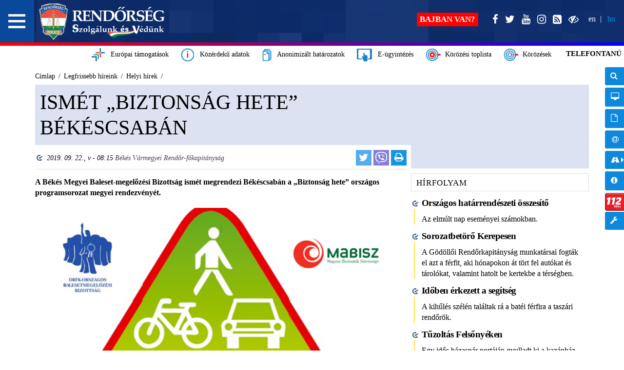

--- FILE ---
content_type: text/html; charset=UTF-8
request_url: https://www.police.hu/hu/hirek-es-informaciok/legfrissebb-hireink/helyi-hirek/ismet-biztonsag-hete-bekescsaban
body_size: 14318
content:
<!DOCTYPE html>
<html  lang="hu" dir="ltr">
  <head> 
    <meta name="viewport" content="width=device-width, initial-scale=1, user-scalable=yes">    
    <meta charset="utf-8" />
<meta name="Generator" content="Drupal 8 (https://www.drupal.org)" />
<meta name="MobileOptimized" content="width" />
<meta name="HandheldFriendly" content="true" />
<meta name="viewport" content="width=device-width, initial-scale=1.0" />
<meta property="twitter:card" content="summary_large_image" />
<meta property="og:title" content="Ismét „Biztonság hete” Békéscsabán" />
<meta property="og:url" content="https://www.police.hu/hu/hirek-es-informaciok/legfrissebb-hireink/helyi-hirek/ismet-biztonsag-hete-bekescsaban" />
<meta property="og:description" content="A Békés Megyei Baleset-megelőzési Bizottság ismét megrendezi Békéscsabán a „Biztonság hete” országos programsorozat megyei rendezvényét. " />
<meta property="og:site_name" content="A Rendőrség hivatalos honlapja" />
<meta property="og:type" content="article" />
<meta property="article:published_time" content="2019-09-22T08:15:49Z" />
<meta property="og:image" content="https://www.police.hu/sites/default/files/styles/751x500/public/Biztons%C3%A1g%20hete%20plak%C3%A1t%20lead.png" />
<meta property="og:image:width" content="751" />
<meta property="og:image:height" content="500" />
<link rel="shortcut icon" href="/sites/default/files/logo_favicon.png" type="image/png" />

    <title>Ismét „Biztonság hete” Békéscsabán | A Rendőrség hivatalos honlapja</title>
    <link rel="stylesheet" href="/modules/contrib/geolocation/css/geolocation-formatter-map.css?t8tb81" media="all" />
<link rel="stylesheet" href="/themes/custom/police/includes/bootstrap/css/bootstrap.min.css?t8tb81" media="all" />
<link rel="stylesheet" href="/themes/custom/police/includes/datetimepicker/bootstrap-datetimepicker.min.css?t8tb81" media="all" />
<link rel="stylesheet" href="/themes/custom/police/includes/font-awesome/css/font-awesome.min.css?t8tb81" media="all" />
<link rel="stylesheet" href="/themes/custom/police/includes/mCustomScrollbar/jquery.mCustomScrollbar.min.css?t8tb81" media="all" />
<link rel="stylesheet" href="/themes/custom/police/css/reset.css?t8tb81" media="all" />
<link rel="stylesheet" href="/themes/custom/police/css/police_clean.css?t8tb81" media="all" />
<link rel="stylesheet" href="/themes/custom/police/css/header.css?t8tb81" media="all" />
<link rel="stylesheet" href="/themes/custom/police/css/forms.css?t8tb81" media="all" />
<link rel="stylesheet" href="/themes/custom/police/css/footer.css?t8tb81" media="all" />
<link rel="stylesheet" href="/themes/custom/police/css/jsor-slides.css?t8tb81" media="all" />
<link rel="stylesheet" href="/themes/custom/police/css/navigation.css?t8tb81" media="all" />
<link rel="stylesheet" href="/themes/custom/police/css/frontpage.css?t8tb81" media="all" />
<link rel="stylesheet" href="/themes/custom/police/css/page.css?t8tb81" media="all" />
<link rel="stylesheet" href="/themes/custom/police/css/search.css?t8tb81" media="all" />
<link rel="stylesheet" href="/themes/custom/police/css/maintenance.css?t8tb81" media="all" />
<link rel="stylesheet" href="/themes/custom/police/css/postlist-page.css?t8tb81" media="all" />
<link rel="stylesheet" href="/themes/custom/police/css/post-page.css?t8tb81" media="all" />
<link rel="stylesheet" href="/themes/custom/police/css/page-borderinfo-rutin.css?t8tb81" media="all" />
<link rel="stylesheet" href="/themes/custom/police/includes/juicebox/classic/theme.css?t8tb81" media="all" />
<link rel="stylesheet" href="/themes/custom/police/css/juicebox-theme.css?t8tb81" media="all" />
<link rel="stylesheet" href="/themes/custom/police/css/koral.css?t8tb81" media="all" />
<link rel="stylesheet" href="/themes/custom/police/includes/slick/slick/slick.css?t8tb81" media="all" />
<link rel="stylesheet" href="/themes/custom/police/includes/slick/slick/slick-theme.css?t8tb81" media="all" />
<link rel="stylesheet" href="/themes/custom/police/css/mournful-mode.css?t8tb81" media="all" />

    
<!--[if lte IE 8]>
<script src="/core/assets/vendor/html5shiv/html5shiv.min.js?v=3.7.3"></script>
<![endif]-->
 
       
  </head>
   <body >
    <input id="web-accessible-uri" type="hidden" value="https://akadalymentes.police.hu/hu/hirek-es-informaciok/legfrissebb-hireink/helyi-hirek/ismet-biztonsag-hete-bekescsaban">
        <a id="skip-link" href="#main-content" tabindex="1">Ugrás a fő tartalomra</a>
    
    
  <header>    
        	<div id="primary-header" class="navbar navbar-default navbar-fixed-top" data-40="height:88px;" data-300="height:75px;">
	      	    		 <div id="slave-navigation" class="pull-right" data-40="padding-top:28px;" data-300="padding-top:22px" tabindex="4" aria-label="Nyelv választó menü">
		                       		  
<ul class="links"><li hreflang="en" class="en"><a href="/en" class="language-link" hreflang="en">EN</a></li><li hreflang="hu" class="hu"><a href="/hu" class="language-link is-active" hreflang="hu">HU</a></li></ul>
</div>
   
    
  <div class="navbar-header toleft">
	<a class="navbar-brand" href="/hu" title="Címlap" rel="home" data-40="height:88px;" data-300="height:75px;" tabindex="1">
		<img alt="Police.hu" src="/themes/custom/police/images/szolgalunk_vedunk_logo_vegleges.png" alt="Címlap"/> 
	</a>
	<div class="social-dropdown pull-right">
		<button class="navbar-toggle collapsed" data-toggle="collapse" data-target="#social-holder" aria-expanded="false">
			<i class="fa fa-plus fa-inverse"></i>
		</button>
	</div>	
</div>
<div class="infobar" id="koral-box-xs"></div>
<div id="social-holder" class="collapse navbar-collapse pull-right" data-40="padding-top:28px;" data-300="padding-top:22px">
	<div class="visible-xs" id="phone-number-box-xs"></div>	
	<hr class="visible-xs"></hr>		
	<ul class="nav navbar-nav navbar-right">
		<li>
			<a href="https://www.facebook.com/PoliceHungaryOfficial/" data-toogle="tooltip" data-placement="left" title="Facebook" target="_blank" tabindex="3" aria-label="A Rendőrség Facebook oldala">
				<i class="fa fa-facebook"></i>
				<span class="visible-xs">
					&nbsp;Tovább a rendőrség Facebook oldalára &raquo;
				</span>
			</a>
		</li>
		<li>
			<a href="https://twitter.com/police_HU"  data-toogle="tooltip" data-placement="left" title="@police_HU követése" target="_blank" tabindex="3" aria-label="A Rendőrség Twitter oldala">
				<i class="fa fa-twitter"></i>
			<span class="visible-xs">
				&nbsp;Tovább a rendőrség Twitter oldalára &raquo;
			</span>
			</a>	
		</li>
		<li>
			<a href="https://www.youtube.com/user/PoliceHungary" data-toogle="tooltip" target="_blank" data-placement="left" title="Youtube" target="_blank" tabindex="3" aria-label="A Rendőrség Youtube oldala">
				<i class="fa fa-youtube"></i>
				<span class="visible-xs">
					&nbsp;Tovább a rendőrség Youtube oldalára &raquo;
				</span>
			</a>
		</li>
		<li>
			<a href="https://www.instagram.com/police_HU" data-toogle="tooltip" data-placement="left" title="@police_hu követése" target="_blank" tabindex="3" aria-label="A Rendőrség Instagram oldala">
				<i class="fa fa-instagram"></i>
				<span class="visible-xs">
				&nbsp;Tovább a rendőrség Instagram oldalára &raquo;
			    </span>
			</a>    
		</li>
		<li>
			<a href="/hu/rss"  alt="RSS feliratkozás" title="RSS feliratkozás" tabindex="3" aria-label="A Rendőrség RSS oldala">
				<i class="fa fa-rss-square" aria-hidden="true"></i>
				<span class="visible-xs">
					&nbsp;Tovább a rendőrség RSS oldalára &raquo;
				</span>
			</a>
		</li>
		<li>
			<a id="theme-switcher-link" href="https://akadalymentes.police.hu/hu/koral" rel="nofollow" title="Akadálymentes verzió" tabindex="3" aria-label="A Rendőrség akadálymentes oldala">
				<i class="fa fa-eye-slash" aria-hidden="true"></i>
				<span class="visible-xs">
					&nbsp;Tovább a rendőrség akadálymentes oldalára &raquo;
				</span>
			</a>
		</li>	
	</ul>
</div>

<div class="help-info pull-right" data-40="padding-top:26px;" data-300="padding-top:26px" tabindex="2">
		<a id="help-text" href="/hu/ugyintezes/mit-tegyek">Bajban van?</a>
</div>


		                                         
</div>
   
	    <div id="secondary-header" data-40="top:94px;" data-300="top:81px">
  <div class="infobar hidden-xs">
            
    
       

            <div id="european-aid-box">
<a class="koral-full hidden-xs" href="/hu/a-rendorsegrol/europai-tamogatasok" data-placement="bottom" data-toogle="tooltip" target="_blank" tabindex="5">
<img src="/themes/custom/police/images/europai_tamogatasok.png" height="30" aria-hidden="true">
&nbsp;&nbsp;Európai támogatások
</a>
</div>
      
  
  
    
       

            <div id="public-info-box">
<a class="koral-full hidden-xs " href="https://adatvedelem.police.hu" data-placement="bottom"  data-toogle="tooltip" target="_blank" tabindex="5">
<img src="/themes/custom/police/images/kozerdeku_adatok.png" height="30" aria-hidden="true">
&nbsp;&nbsp;Közérdekű adatok
</a>
</div>
      
  
  
    
       

            <div id="anonymized-verdicts-box">
<a class="koral-full hidden-xs " href="https://adatvedelem.police.hu/anonimizalt-hatarozatok" data-placement="bottom"  data-toogle="tooltip" target="_blank" tabindex="5">
<img src="/themes/custom/police/images/anonymized_verdicts.png" height="30" aria-hidden="true">
&nbsp;&nbsp;Anonimizált határozatok
</a>
</div>
      
  
  
    
       

            <div id="e-administration-box">
<a class="koral-full hidden-xs " href="https://ugyintezes.police.hu/home" data-placement="bottom"  data-toogle="tooltip" target="_blank" tabindex="5">
<img src="/themes/custom/police/images/e-ugyintezes_fejlec.png" height="30" aria-hidden="true">
&nbsp;&nbsp;E-ügyintézés
</a>
</div>
      
  
  
    
       

            <div id="koral-box">
<a class="koral-full hidden-xs " href="/hu/koral/toplistas-korozesek" data-placement="bottom"  data-toogle="tooltip" tabindex="5"><img src="/themes/custom/police/images/infobar_koral_full_top.png" height="30" aria-hidden="true">&nbsp;&nbsp;Körözési toplista</a>
<a class="koral-full hidden-xs" href="/hu/koral" data-placement="bottom"  data-toogle="tooltip" title="Közérdekből nyilvános körözések" tabindex="5"><img src="/themes/custom/police/images/infobar_koral_full.png" height="30" aria-hidden="true">&nbsp;&nbsp;Körözések</a></div>
      
  
  
    
       

            <ul id="important-box" role="complementary">
<li><button onclick="showAnimatedDiv(this)" tabindex="5" aria-haspopup="true" aria-expanded="false">TELEFONTANÚ</button><div class="phone-number" tabindex="-1" aria-label="Telefonszám: +36-80/555-111">+36-80/555-111</div></li>
</ul>
      
  

    
  </div>
</div>
	    <nav id="menu2" aria-label="Főmenü">
	<h2 id="menubutton" class="hamburger"  data-40="height:87px; padding-top:41px;" data-300="height:73px; padding-top:35px;" tabindex="1" role="button" aria-controls="menu-content" aria-haspopup="true" aria-expanded="false" aria-label="Fő navigációs menü">
		<a aria-hidden="true" focusable="false"></a>
	</h2> 
	<div id="menu-content" role="navigation" aria-label="Navigációs menü">
            <ul class="nav sidebar-nav" role="menu" aria-labelledby="new_and_informaton_label">
	<li class="dropdown" role="none">
		<a href="javascript:;" rel="nofollow" class="dropdown-toggle" data-toggle="dropdown" role="menuitem" aria-haspopup="true" tabindex="-1">
			<span class="icon news" aria-hidden="true" focusable="false"></span>
			<span id="new_and_informaton_label">Hírek és információk</span>
		</a>                 		
                                            		<ul class="dropdown-menu multilevel" role="menu">
                            			<li class="dropdown" role="none">
				<a href="javascript:;" rel="nofollow" class="dropdown-toggle" data-toggle="dropdown" role="menuitem" aria-haspopup="true" aria-expanded="false" tabindex="-1">
					<span>Legfrissebb híreink</span>
				</a>

										                
					
  	            							                		   		            		       		            			           		            			               		    			                    			       		            			           		            			               		    			                    			       		            			           		            			               		    			                    			       		            			           		            			               		    			                    			       		            			           		            			               		    			                    			       		            			           		            			               		    			                    			       		            			                    			       		            			           		            			               		    			                    			                    			       	        		
                		                		<ul class="dropdown-menu" role="menu">
                            			<li  role="none"><a href="/hu/hirek-es-informaciok/legfrissebb-hireink" role="menuitem" tabindex="-1">Legfrissebb híreink</a></li>
                                			<li  role="none"><a href="/hu/hirek-es-informaciok/legfrissebb-hireink/hatarvadasz-hirek" role="menuitem" tabindex="-1">Határvadász hírek</a></li>
                                			<li  role="none"><a href="/hu/hirek-es-informaciok/legfrissebb-hireink/formula-1-hungaroring" role="menuitem" tabindex="-1">FORMULA 1</a></li>
                                			<li  role="none"><a href="/hu/hirek-es-informaciok/legfrissebb-hireink/augusztus-20" title="" role="menuitem" tabindex="-1">Augusztus 20.</a></li>
                                			<li  role="none"><a href="/hu/hirek-es-informaciok/legfrissebb-hireink/centenarium" role="menuitem" tabindex="-1">Centenárium</a></li>
                                			<li  role="none"><a href="/hu/hirek-es-informaciok/toborzas/toborzasi-hirek" role="menuitem" tabindex="-1">Toborzási hírek</a></li>
                                			<li  role="none"><a href="/hu/hirek-es-informaciok/legfrissebb-hireink/szervezeti-hirek" role="menuitem" tabindex="-1">Szervezeti hírek</a></li>
                                			<li  role="none"><a href="/hu/hirek-es-informaciok/legfrissebb-hireink/helyi-hirek" role="menuitem" tabindex="-1">Helyi hírek</a></li>
                                			<li  role="none"><a href="/hu/hirek-es-informaciok/legfrissebb-hireink/bunugyek" role="menuitem" tabindex="-1">Bűnügyek</a></li>
                                			<li  role="none"><a href="/hu/hirek-es-informaciok/legfrissebb-hireink/felhivasok" role="menuitem" tabindex="-1">Felhívások</a></li>
                                			<li  role="none"><a href="/hu/hirek-es-informaciok/legfrissebb-hireink/dijkituzesek" role="menuitem" tabindex="-1">Díjkitűzések</a></li>
                                			<li  role="none"><a href="/hu/hirek-es-informaciok/legfrissebb-hireink/kozrendvedelem" role="menuitem" tabindex="-1">Közrendvédelem</a></li>
                                			<li  role="none"><a href="/hu/hirek-es-informaciok/legfrissebb-hireink/kozlekedesrendeszet" role="menuitem" tabindex="-1">Közlekedésrendészet</a></li>
                                			<li  role="none"><a href="/hu/hirek-es-informaciok/legfrissebb-hireink/hatarrendeszet" role="menuitem" tabindex="-1">Határrendészet</a></li>
                                			<li  role="none"><a href="/hu/hirek-es-informaciok/legfrissebb-hireink/igazgatasrendeszet" role="menuitem" tabindex="-1">Igazgatásrendészet</a></li>
                    		</ul>
    
			</li>
                                			<li  role="none"><a href="/hu/koral/toplistas-korozesek" role="menuitem" tabindex="-1">Körözési toplista</a></li>
                                			<li  role="none"><a href="/hu/koral" role="menuitem" tabindex="-1">Összes körözés</a></li>
                                			<li  role="none"><a href="/hu/hirek-es-informaciok/legfrissebb-hireink/delta-program" role="menuitem" tabindex="-1">DELTA Program</a></li>
                                			<li  role="none"><a href="/hu/hirek-es-informaciok/legfrissebb-hireink/matrix-projekt" role="menuitem" tabindex="-1">Mátrix Projekt</a></li>
                                			<li  role="none"><a href="/hu/hirek-es-informaciok/legfrissebb-hireink/zsaru-magazin" role="menuitem" tabindex="-1">Zsaru Magazin</a></li>
                                			<li class="dropdown" role="none">
				<a href="javascript:;" rel="nofollow" class="dropdown-toggle" data-toggle="dropdown" role="menuitem" aria-haspopup="true" aria-expanded="false" tabindex="-1">
					<span>Határinfo</span>
				</a>

										                
					
  	            							                		   		            		       		            			           		            			               		    			                    			       		            			           		            			               		    			                    			       		            			           		            			               		    			                    			       		            			           		            			               		    			                    			       		            			           		            			               		    			                    			       		            			           		            			               		    			                    			       		            			                    			       		            			           		            			               		    			                    			                    			       	        		
                		                		<ul class="dropdown-menu" role="menu">
                            			<li  role="none"><a href="/hu/hirek-es-informaciok/hatarinfo" role="menuitem" tabindex="-1">Határinfo</a></li>
                                			<li  role="none"><a href="/hu/hirek-es-informaciok/hatarinfo/hataratlepessel-kapcsolatos-informaciok" role="menuitem" tabindex="-1">Határátlépés</a></li>
                                			<li  role="none"><a href="/hu/hirek-es-informaciok/hatarinfo/atkelohelyek-mukodesi-rendje" role="menuitem" tabindex="-1">Átkelőhelyek működési rendje</a></li>
                                			<li  role="none"><a href="/hu/hirek-es-informaciok/hatarinfo/illegalis-migracio-alakulasa" role="menuitem" tabindex="-1">Illegális migráció alakulása</a></li>
                                			<li  role="none"><a href="/hu/hirek-es-informaciok/hatarinfo/tartozkodasi-ido" role="menuitem" tabindex="-1">Tartózkodási idő</a></li>
                                			<li  role="none"><a href="/hu/hirek-es-informaciok/hatarinfo/vizuminformacios-rendszer" role="menuitem" tabindex="-1">Vízuminformációs rendszer</a></li>
                                			<li  role="none"><a href="/hu/hirek-es-informaciok/hatarinfo/vizumkiadas-az-atkelohelyeken" role="menuitem" tabindex="-1">Vízumkiadás az átkelőhelyeken</a></li>
                                			<li  role="none"><a href="/hu/hirek-es-informaciok/hatarinfo/ideiglenes-hatarakelohely-nyitas" role="menuitem" tabindex="-1">Ideiglenes határákelőhely nyitás</a></li>
                                			<li  role="none"><a href="/hu/hirek-es-informaciok/hatarinfo/schengeni-informacios-rendszer" role="menuitem" tabindex="-1">Schengeni Információs Rendszer</a></li>
                    		</ul>
    
			</li>
                                			<li class="dropdown" role="none">
				<a href="javascript:;" rel="nofollow" class="dropdown-toggle" data-toggle="dropdown" role="menuitem" aria-haspopup="true" aria-expanded="false" tabindex="-1">
					<span>Útinfo</span>
				</a>

										                
					
  	            							                		   		            		       		            			           		            			               		    			                    			       		            			           		            			               		    			                    			       		            			           		            			               		    			                    			       		            			           		            			               		    			                    			       		            			           		            			               		    			                    			       		            			           		            			               		    			                    			       		            			                    			       		            			           		            			               		    			                    			                    			       	        		
                		                		<ul class="dropdown-menu" role="menu">
                            			<li  role="none"><a href="/hu/hirek-es-informaciok/utinfo/forgalmirend-valtozasok" role="menuitem" tabindex="-1">Útinfo</a></li>
                                			<li  role="none"><a href="/hu/hirek-es-informaciok/a-veda-felvetelek-informaciotartalma" role="menuitem" tabindex="-1">A VÉDA felvételek információtartalma</a></li>
                                			<li  role="none"><a href="/hu/hirek-es-informaciok/utinfo/baleseti-hirek" role="menuitem" tabindex="-1">Baleseti hírek</a></li>
                                			<li  role="none"><a href="/hu/hirek-es-informaciok/utinfo/forgalmirend-valtozasok" role="menuitem" tabindex="-1">Forgalmirend-változások</a></li>
                                			<li  role="none"><a href="/hu/hirek-es-informaciok/utinfo/teruletlezarasok" role="menuitem" tabindex="-1">Területlezárások</a></li>
                                			<li  role="none"><a href="/hu/hirek-es-informaciok/utinfo/sebesseghatarok-franciaorszagban" role="menuitem" tabindex="-1">Sebességhatárok Franciaországban</a></li>
                    		</ul>
    
			</li>
                                			<li class="dropdown" role="none">
				<a href="javascript:;" rel="nofollow" class="dropdown-toggle" data-toggle="dropdown" role="menuitem" aria-haspopup="true" aria-expanded="false" tabindex="-1">
					<span>Baleset-megelőzés</span>
				</a>

										                
					
  	            						
                		                		<ul class="dropdown-menu" role="menu">
                            			<li  role="none"><a href="/hu/hirek-es-informaciok/baleset-megelozes/aktualis" role="menuitem" tabindex="-1">Aktuális</a></li>
                                			<li  role="none"><a href="/hu/hirek-es-informaciok/baleset-megelozes/hatter" role="menuitem" tabindex="-1">Háttér</a></li>
                                			<li  role="none"><a href="/hu/hirek-es-informaciok/baleset-megelozes/kampanyok" role="menuitem" tabindex="-1">Kampányok</a></li>
                    		</ul>
    
			</li>
                                			<li class="dropdown" role="none">
				<a href="javascript:;" rel="nofollow" class="dropdown-toggle" data-toggle="dropdown" role="menuitem" aria-haspopup="true" aria-expanded="false" tabindex="-1">
					<span>Bűnmegelőzés</span>
				</a>

										                
					
  	            							                		   		            		       		            			           		            			               		    			                    			       		            			           		            			               		    			                    			       		            			           		            			               		    			                    			       		            			           		            			               		    			                    			       		            			           		            			               		    			                    			       		            			           		            			               		    			                    			       		            			                    			       		            			           		            			               		    			                    			                    			       	        		
                		                		<ul class="dropdown-menu" role="menu">
                            			<li  role="none"><a href="/hu/hirek-es-informaciok/bunmegelozes/aktualis" role="menuitem" tabindex="-1">Bűnmegelőzés</a></li>
                                			<li  role="none"><a href="/hu/hirek-es-informaciok/bunmegelozes/a-rendorsegi-bunmegelozes" role="menuitem" tabindex="-1">A rendőrségi bűnmegelőzés</a></li>
                                			<li  role="none"><a href="/hu/hirek-es-informaciok/bunmegelozes/aktualis" role="menuitem" tabindex="-1">Aktuális</a></li>
                                			<li  role="none"><a href="/hu/hirek-es-informaciok/bunmegelozes/csaladvedelem" role="menuitem" tabindex="-1">Családvédelem</a></li>
                                			<li  role="none"><a href="/hu/hirek-es-informaciok/bunmegelozes/drogprevencio" role="menuitem" tabindex="-1">Drogprevenció</a></li>
                                			<li  role="none"><a href="/hu/hirek-es-informaciok/bunmegelozes/drogprevencios-osszekotok" role="menuitem" tabindex="-1">Drogprevenciós összekötők</a></li>
                                			<li  role="none"><a href="/hu/hirek-es-informaciok/bunmegelozes/ifjusagvedelem" role="menuitem" tabindex="-1">Ifjúságvédelem</a></li>
                                			<li  role="none"><a href="/hu/hirek-es-informaciok/bunmegelozes/idosek-biztonsaga" role="menuitem" tabindex="-1">Idősek biztonsága</a></li>
                                			<li  role="none"><a href="/hu/hirek-es-informaciok/bunmegelozes/vagyonvedelem" role="menuitem" tabindex="-1">Vagyonvédelem</a></li>
                                			<li  role="none"><a href="/hu/hirek-es-informaciok/bunmegelozes/internet-biztonsag" role="menuitem" tabindex="-1">Internet-biztonság</a></li>
                                			<li  role="none"><a href="/hu/hirek-es-informaciok/bunmegelozes/aldozatsegites" role="menuitem" tabindex="-1">Áldozatsegítés</a></li>
                                			<li  role="none"><a href="/hu/hirek-es-informaciok/bunmegelozes/bunmegelozesi-kisfilmek" role="menuitem" tabindex="-1">Bűnmegelőzési kisfilmek</a></li>
                    		</ul>
    
			</li>
                                			<li  role="none"><a href="https://terkep.police.hu/portal/baleseti" role="menuitem" tabindex="-1">Baleseti térkép</a></li>
                                			<li  role="none"><a href="https://terkep.police.hu/portal/bunugyi" role="menuitem" tabindex="-1">Bűnügyi térkép</a></li>
                                			<li class="dropdown" role="none">
				<a href="javascript:;" rel="nofollow" class="dropdown-toggle" data-toggle="dropdown" role="menuitem" aria-haspopup="true" aria-expanded="false" tabindex="-1">
					<span>Turisztika - Balaton</span>
				</a>

										                
					
  	            							                		   		            		       		            			           		            			               		    			                    			       		            			           		            			               		    			                    			       		            			           		            			               		    			                    			       		            			           		            			               		    			                    			       		            			           		            			               		    			                    			       		            			           		            			               		    			                    			       		            			                    			       		            			           		            			               		    			                    			                    			       	        		
                		                		<ul class="dropdown-menu" role="menu">
                            			<li  role="none"><a href="/hu/hirek-es-informaciok/turisztika-balaton" role="menuitem" tabindex="-1">Turisztika - Balaton</a></li>
                                			<li  role="none"><a href="/hu/hirek-es-informaciok/bkkb/aktualis" role="menuitem" tabindex="-1">Aktuális</a></li>
                                			<li  role="none"><a href="/hu/hirek-es-informaciok/bkkb/bun-es-balesetmegelozes" role="menuitem" tabindex="-1">Bűn- és balesetmegelőzés</a></li>
                                			<li  role="none"><a href="/hu/hirek-es-informaciok/bkkb/igazsagugyi-szolgalatok-elerhetosegei" role="menuitem" tabindex="-1">Igazságügyi Szolgálatok</a></li>
                                			<li  role="none"><a href="/hu/hirek-es-informaciok/bkkb/rendezvenynaptar" role="menuitem" tabindex="-1">Rendezvénynaptár</a></li>
                                			<li  role="none"><a href="/hu/hirek-es-informaciok/bkkb/archiv" role="menuitem" tabindex="-1">Archív</a></li>
                    		</ul>
    
			</li>
                                			<li class="dropdown" role="none">
				<a href="javascript:;" rel="nofollow" class="dropdown-toggle" data-toggle="dropdown" role="menuitem" aria-haspopup="true" aria-expanded="false" tabindex="-1">
					<span>Turisztika - Tisza-tó</span>
				</a>

										                
					
  	            							                		   		            		       		            			           		            			               		    			                    			       		            			           		            			               		    			                    			       		            			           		            			               		    			                    			       		            			           		            			               		    			                    			       		            			           		            			               		    			                    			       		            			           		            			               		    			                    			       		            			                    			       		            			           		            			               		    			                    			                    			       	        		
                		                		<ul class="dropdown-menu" role="menu">
                            			<li  role="none"><a href="/hu/hirek-es-informaciok/turisztika-tisza-to" role="menuitem" tabindex="-1">Turisztika - Tisza-tó</a></li>
                                			<li  role="none"><a href="/hu/hirek-es-informaciok/tkkb/aktualis" role="menuitem" tabindex="-1">Aktuális</a></li>
                                			<li  role="none"><a href="/hu/hirek-es-informaciok/tkkb/archiv" role="menuitem" tabindex="-1">Archív</a></li>
                                			<li  role="none"><a href="/hu/hirek-es-informaciok/tkkb/bun-es-balesetmegelozes" role="menuitem" tabindex="-1">Bűn- és balesetmegelőzés</a></li>
                                			<li  role="none"><a href="/hu/hirek-es-informaciok/tkkb/rendezvenynaptar" role="menuitem" tabindex="-1">Rendezvénynaptár</a></li>
                    		</ul>
    
			</li>
                                			<li class="dropdown" role="none">
				<a href="javascript:;" rel="nofollow" class="dropdown-toggle" data-toggle="dropdown" role="menuitem" aria-haspopup="true" aria-expanded="false" tabindex="-1">
					<span>Gyülekezési határozatok</span>
				</a>

										                
					
  	            						
                		                		<ul class="dropdown-menu" role="menu">
                            			<li  role="none"><a href="/hu/hirek-es-informaciok/gyulekezesi-hatarozatok/altalanos" role="menuitem" tabindex="-1">Általános információk</a></li>
                                			<li  role="none"><a href="/hu/hirek-es-informaciok/gyulekezesi-hatarozatok/aktualis" role="menuitem" tabindex="-1">Aktuális</a></li>
                                			<li  role="none"><a href="/hu/hirek-es-informaciok/gyulekezesi-hatarozatok/archiv" role="menuitem" tabindex="-1">Archív</a></li>
                    		</ul>
    
			</li>
                    		</ul>
    


        	</li>
</ul><ul class="nav sidebar-nav" role="menu" aria-labelledby="police_administration_label">
	<li class="dropdown" role="none">
		<a href="javascript:;" rel="nofollow" class="dropdown-toggle" data-toggle="dropdown" role="menuitem" aria-haspopup="true" tabindex="-1">
			<span class="icon police-assist" aria-hidden="true" focusable="false"></span>
			<span id="police_administration_label">Ügyintézés</span>
		</a>
                                            		<ul class="dropdown-menu multilevel" role="menu">
                            			<li  role="none"><a href="/hu/ugyintezes" role="menuitem" tabindex="-1">Szervezeti egységek</a></li>
                                			<li  role="none"><a href="/hu/ugyintezes/kozigazgatasi-birsag" role="menuitem" tabindex="-1">Közigazgatási bírság</a></li>
                                			<li class="dropdown" role="none">
				<a href="javascript:;" rel="nofollow" class="dropdown-toggle" data-toggle="dropdown" role="menuitem" aria-haspopup="true" aria-expanded="false" tabindex="-1">
					<span>Elektronikus ügyintézés</span>
				</a>

										                
					
  	            							                		   		            		       		            			           		            			               		    			                    			       		            			           		            			               		    			                    			       		            			           		            			               		    			                    			       		            			           		            			               		    			                    			       		            			           		            			               		    			                    			       		            			           		            			               		    			                    			       		            			                    			       		            			           		            			               		    			                    			                    			       	        		
                		                		<ul class="dropdown-menu" role="menu">
                            			<li  role="none"><a href="/hu/ugyintezes/elektronikus-ugyintezes" role="menuitem" tabindex="-1">Elektronikus ügyintézés</a></li>
                                			<li  role="none"><a href="https://ugyintezes.police.hu" role="menuitem" tabindex="-1">Ügyintézési portál</a></li>
                                			<li  role="none"><a href="https://ugyintezes.police.hu/hu/egyuttmukodo-szervek" role="menuitem" tabindex="-1">Együttműködő szervek</a></li>
                                			<li  role="none"><a href="https://ugyintezes.police.hu/hu/novapack" role="menuitem" tabindex="-1">NOVA.PACK szolgáltatás</a></li>
                                			<li  role="none"><a href="/hu/ugyintezes/elektronikus-ugyintezes/karbantartassal-kapcsolatos-informaciok" role="menuitem" tabindex="-1">Karbantartással kapcsolatos információk</a></li>
                    		</ul>
    
			</li>
                                			<li  role="none"><a href="/hu/ugyintezes/nyomtatvanyok/tajekoztatok" role="menuitem" tabindex="-1">Tájékoztatók</a></li>
                                			<li class="dropdown" role="none">
				<a href="javascript:;" rel="nofollow" class="dropdown-toggle" data-toggle="dropdown" role="menuitem" aria-haspopup="true" aria-expanded="false" tabindex="-1">
					<span>Nyomtatványok</span>
				</a>

										                
					
  	            							                		   		            		       		            			           		            			               		    			                    			       		            			           		            			               		    			                    			       		            			           		            			               		    			                    			       		            			           		            			               		    			                    			       		            			           		            			               		    			                    			       		            			           		            			               		    			                    			       		            			                    			       		            			           		            			               		    			                    			                    			       	        		
                		                		<ul class="dropdown-menu" role="menu">
                            			<li  role="none"><a href="/hu/ugyintezes/nyomtatvanyok" role="menuitem" tabindex="-1">Nyomtatványok</a></li>
                                			<li  role="none"><a href="/hu/ugyintezes/nyomtatvanyok/fegyverengedelyek" role="menuitem" tabindex="-1">Fegyverengedélyek</a></li>
                                			<li  role="none"><a href="/hu/ugyintezes/nyomtatvanyok/igazolvanyok" role="menuitem" tabindex="-1">Igazolványok</a></li>
                                			<li  role="none"><a href="/hu/ugyintezes/nyomtatvanyok/korozesi-nyomtatvanyok" role="menuitem" tabindex="-1">Körözési nyomtatványok</a></li>
                                			<li  role="none"><a href="/hu/ugyintezes/nyomtatvanyok/kozigazgatasi-birsag" role="menuitem" tabindex="-1">Közigazgatási bírság</a></li>
                                			<li  role="none"><a href="/hu/ugyintezes/nyomtatvanyok/mukodesi-jogosultsagok" role="menuitem" tabindex="-1">Működési jogosultságok</a></li>
                                			<li  role="none"><a href="/hu/ugyintezes/nyomtatvanyok/pirotechnika" role="menuitem" tabindex="-1">Pirotechnika</a></li>
                                			<li  role="none"><a href="/hu/ugyintezes/nyomtatvanyok/rendeszeti-feladatokat-ellato-szemelyek" role="menuitem" tabindex="-1">Rendészeti feladatokat ellátó személyek</a></li>
                                			<li  role="none"><a href="/hu/ugyintezes/nyomtatvanyok/rendezvenyek" role="menuitem" tabindex="-1">Rendezvények</a></li>
                                			<li  role="none"><a href="/hu/ugyintezes/nyomtatvanyok/robbanoanyagok" role="menuitem" tabindex="-1">Robbanóanyagok</a></li>
                                			<li  role="none"><a href="/hu/ugyintezes/nyomtatvanyok/utdij-mentesseg" role="menuitem" tabindex="-1">Útdíj mentesség</a></li>
                    		</ul>
    
			</li>
                                			<li class="dropdown" role="none">
				<a href="javascript:;" rel="nofollow" class="dropdown-toggle" data-toggle="dropdown" role="menuitem" aria-haspopup="true" aria-expanded="false" tabindex="-1">
					<span>Távoltartás</span>
				</a>

										                
					
  	            							                		   		            		       		            			           		            			               		    			                    			       		            			           		            			               		    			                    			       		            			           		            			               		    			                    			       		            			           		            			               		    			                    			       		            			           		            			               		    			                    			       		            			           		            			               		    			                    			       		            			                    			       		            			           		            			               		    			                    			                    			       	        		
                		                		<ul class="dropdown-menu" role="menu">
                            			<li  role="none"><a href="/hu/ugyintezes/tavoltartas" role="menuitem" tabindex="-1">Távoltartás</a></li>
                                			<li  role="none"><a href="/hu/ugyintezes/tavoltartas/baranya-varmegye" role="menuitem" tabindex="-1">Baranya Vármegye</a></li>
                                			<li  role="none"><a href="/hu/ugyintezes/tavoltartas/bacs-kiskun-varmegye" role="menuitem" tabindex="-1">Bács-Kiskun Vármegye</a></li>
                                			<li  role="none"><a href="/hu/ugyintezes/tavoltartas/bekes-varmegye" role="menuitem" tabindex="-1">Békés Vármegye</a></li>
                                			<li  role="none"><a href="/hu/ugyintezes/tavoltartas/borsod-abauj-zemplen-varmegye" role="menuitem" tabindex="-1">Borsod-Abaúj-Zemplén Vármegye</a></li>
                                			<li  role="none"><a href="/hu/ugyintezes/tavoltartas/budapest" role="menuitem" tabindex="-1">Budapest</a></li>
                                			<li  role="none"><a href="/hu/ugyintezes/tavoltartas/csongrad-csanad-varmegye" role="menuitem" tabindex="-1">Csongrád Vármegye</a></li>
                                			<li  role="none"><a href="/hu/ugyintezes/tavoltartas/fejer-varmegye" role="menuitem" tabindex="-1">Fejér Vármegye</a></li>
                                			<li  role="none"><a href="/hu/ugyintezes/tavoltartas/gyor-moson-sopron-varmegye" role="menuitem" tabindex="-1">Győr-Moson-Sopron Vármegye</a></li>
                                			<li  role="none"><a href="/hu/ugyintezes/tavoltartas/hajdu-bihar-varmegye" role="menuitem" tabindex="-1">Hajdú-Bihar Vármegye</a></li>
                                			<li  role="none"><a href="/hu/ugyintezes/tavoltartas/heves-varmegye" role="menuitem" tabindex="-1">Heves Vármegye</a></li>
                                			<li  role="none"><a href="/hu/ugyintezes/tavoltartas/jasz-nagykun-szolnok-varmegye" role="menuitem" tabindex="-1">Jász-Nagykun-Szolnok Vármegye</a></li>
                                			<li  role="none"><a href="/hu/ugyintezes/tavoltartas/komarom-esztergom-varmegye" role="menuitem" tabindex="-1">Komárom-Esztergom Vármegye</a></li>
                                			<li  role="none"><a href="/hu/ugyintezes/tavoltartas/nograd-varmegye" role="menuitem" tabindex="-1">Nógrád Vármegye</a></li>
                                			<li  role="none"><a href="/hu/ugyintezes/tavoltartas/pest-varmegye" role="menuitem" tabindex="-1">Pest Vármegye</a></li>
                                			<li  role="none"><a href="/hu/ugyintezes/tavoltartas/somogy-varmegye" role="menuitem" tabindex="-1">Somogy Vármegye</a></li>
                                			<li  role="none"><a href="/hu/ugyintezes/tavoltartas/szabolcs-szatmar-bereg-varmegye" role="menuitem" tabindex="-1">Szabolcs-Szatmár-Bereg Megye</a></li>
                                			<li  role="none"><a href="/hu/ugyintezes/tavoltartas/tolna-varmegye" role="menuitem" tabindex="-1">Tolna Vármegye</a></li>
                                			<li  role="none"><a href="/hu/ugyintezes/tavoltartas/vas-varmegye" role="menuitem" tabindex="-1">Vas Vármegye</a></li>
                                			<li  role="none"><a href="/hu/ugyintezes/tavoltartas/veszprem-varmegye" role="menuitem" tabindex="-1">Veszprém Vármegye</a></li>
                                			<li  role="none"><a href="/hu/ugyintezes/tavoltartas/zala-varmegye" role="menuitem" tabindex="-1">Zala Vármegye</a></li>
                    		</ul>
    
			</li>
                                			<li  role="none"><a href="/hu/ugyintezes/telefontanu" role="menuitem" tabindex="-1">Telefontanú</a></li>
                                			<li class="dropdown" role="none">
				<a href="javascript:;" rel="nofollow" class="dropdown-toggle" data-toggle="dropdown" role="menuitem" aria-haspopup="true" aria-expanded="false" tabindex="-1">
					<span>Hirdetmények</span>
				</a>

										                
					
  	            						
                		                		<ul class="dropdown-menu" role="menu">
                            			<li  role="none"><a href="/hu/ugyintezes/hirdetmenyek/bunugy" role="menuitem" tabindex="-1">Bűnügy</a></li>
                                			<li  role="none"><a href="/hu/ugyintezes/hirdetmenyek/idegenrendeszet" role="menuitem" tabindex="-1">Idegenrendészet</a></li>
                                			<li  role="none"><a href="/hu/ugyintezes/hirdetmenyek/igazgatasrendeszet" role="menuitem" tabindex="-1">Igazgatásrendészet</a></li>
                                			<li  role="none"><a href="/hu/ugyintezes/hirdetmenyek/kozlekedesrendeszet" role="menuitem" tabindex="-1">Közlekedésrendészet</a></li>
                                			<li  role="none"><a href="/hu/ugyintezes/hirdetmenyek/kozigazgatasi-hatosagi-szolgalat" role="menuitem" tabindex="-1">Közigazgatási Hatósági Szolgálat</a></li>
                                			<li  role="none"><a href="/hu/ugyintezes/hirdetmenyek/szabalysertes" role="menuitem" tabindex="-1">Szabálysértés</a></li>
                                			<li  role="none"><a href="/hu/ugyintezes/hirdetmenyek/panasz" role="menuitem" tabindex="-1">Panasz</a></li>
                    		</ul>
    
			</li>
                                			<li class="dropdown" role="none">
				<a href="javascript:;" rel="nofollow" class="dropdown-toggle" data-toggle="dropdown" role="menuitem" aria-haspopup="true" aria-expanded="false" tabindex="-1">
					<span>Hozzáférhetetlenné tételi határozatok</span>
				</a>

										                
					
  	            						
                		                		<ul class="dropdown-menu" role="menu">
                            			<li  role="none"><a href="/hu/ugyintezes/hozzaferhetetlenne-teteli-hatarozatok/altalanos" role="menuitem" tabindex="-1">Általános információk</a></li>
                                			<li  role="none"><a href="/hu/ugyintezes/hozzaferhetetlenne-teteli-hatarozatok/aktualis" role="menuitem" tabindex="-1">Aktuális</a></li>
                                			<li  role="none"><a href="/hu/ugyintezes/hozzaferhetetlenne-teteli-hatarozatok/archiv" role="menuitem" tabindex="-1">Archív</a></li>
                    		</ul>
    
			</li>
                                			<li  role="none"><a href="/hu/ugyintezes/mutargyvedelem" role="menuitem" tabindex="-1">Műtárgyvédelem</a></li>
                                			<li class="dropdown" role="none">
				<a href="javascript:;" rel="nofollow" class="dropdown-toggle" data-toggle="dropdown" role="menuitem" aria-haspopup="true" aria-expanded="false" tabindex="-1">
					<span>Sportrendészet</span>
				</a>

										                
					
  	            						
                		                		<ul class="dropdown-menu" role="menu">
                            			<li  role="none"><a href="/hu/ugyintezes/sportrendeszet/szabalyzatok" role="menuitem" tabindex="-1">Szabályzatok</a></li>
                                			<li  role="none"><a href="/hu/ugyintezes/sportrendeszet/hatarozatok-labdarugas" role="menuitem" tabindex="-1">Határozatok - labdarúgás</a></li>
                                			<li  role="none"><a href="/hu/ugyintezes/sportrendeszet/hatarozatok-kezilabda" role="menuitem" tabindex="-1">Határozatok - kézilabda</a></li>
                                			<li  role="none"><a href="/hu/ugyintezes/sportrendeszet/hatarozatok-kosarlabda" role="menuitem" tabindex="-1">Határozatok - kosárlabda</a></li>
                                			<li  role="none"><a href="/hu/ugyintezes/sportrendeszet/hatarozatok-vizilabda" role="menuitem" tabindex="-1">Határozatok - vízilabda</a></li>
                                			<li  role="none"><a href="/hu/ugyintezes/sportrendeszet/hatarozatok-jegkorong" role="menuitem" tabindex="-1">Határozatok - jégkorong</a></li>
                    		</ul>
    
			</li>
                                			<li class="dropdown" role="none">
				<a href="javascript:;" rel="nofollow" class="dropdown-toggle" data-toggle="dropdown" role="menuitem" aria-haspopup="true" aria-expanded="false" tabindex="-1">
					<span>Beadványtétel</span>
				</a>

										                
					
  	            							                		   		            		       		            			           		            			               		    			                    			       		            			           		            			               		    			                    			       		            			           		            			               		    			                    			       		            			           		            			               		    			                    			       		            			           		            			               		    			                    			       		            			           		            			               		    			                    			       		            			                    			       		            			           		            			               		    			                    			                    			       	        		
                		                		<ul class="dropdown-menu" role="menu">
                            			<li  role="none"><a href="/hu/ugyintezes/beadvanytetel" role="menuitem" tabindex="-1">Beadványtétel</a></li>
                                			<li  role="none"><a href="/hu/ugyintezes/beadvanytetel/kozponti-panasziroda" role="menuitem" tabindex="-1">Központi Panasziroda</a></li>
                                			<li  role="none"><a href="/hu/ugyintezes/beadvanytetel/hatarozatok-2020" role="menuitem" tabindex="-1">Határozatok, 2020.</a></li>
                                			<li  role="none"><a href="/hu/ugyintezes/beadvanytetel/hatarozatok-2019" role="menuitem" tabindex="-1">Határozatok, 2019.</a></li>
                                			<li  role="none"><a href="/hu/ugyintezes/beadvanytetel/hatarozatok-2018" role="menuitem" tabindex="-1">Határozatok, 2018.</a></li>
                                			<li  role="none"><a href="/hu/ugyintezes/beadvanytetel/hatarozatok-2017" role="menuitem" tabindex="-1">Határozatok, 2017.</a></li>
                                			<li  role="none"><a href="/hu/ugyintezes/beadvanytetel/hatarozatok-2016" role="menuitem" tabindex="-1">Határozatok, 2016.</a></li>
                                			<li  role="none"><a href="/hu/ugyintezes/beadvanytetel/hatarozatok-2015" role="menuitem" tabindex="-1">Határozatok, 2015.</a></li>
                                			<li  role="none"><a href="/hu/ugyintezes/beadvanytetel/hatarozatok-2014" role="menuitem" tabindex="-1">Határozatok, 2014.</a></li>
                                			<li  role="none"><a href="/hu/ugyintezes/beadvanytetel/hatarozatok-2013" role="menuitem" tabindex="-1">Határozatok, 2013.</a></li>
                                			<li  role="none"><a href="/hu/ugyintezes/beadvanytetel/hatarozatok-2012" role="menuitem" tabindex="-1">Határozatok, 2012.</a></li>
                                			<li  role="none"><a href="/hu/ugyintezes/beadvanytetel/hatarozatok-2011" role="menuitem" tabindex="-1">Határozatok, 2011.</a></li>
                                			<li  role="none"><a href="/hu/ugyintezes/beadvanytetel/hatarozatok-2010" role="menuitem" tabindex="-1">Határozatok, 2010.</a></li>
                                			<li  role="none"><a href="/hu/ugyintezes/beadvanytetel/hatarozatok-2009" role="menuitem" tabindex="-1">Határozatok, 2009.</a></li>
                                			<li  role="none"><a href="/hu/ugyintezes/beadvanytetel/hatarozatok-2008" role="menuitem" tabindex="-1">Határozatok, 2008.</a></li>
                    		</ul>
    
			</li>
                                			<li class="dropdown" role="none">
				<a href="javascript:;" rel="nofollow" class="dropdown-toggle" data-toggle="dropdown" role="menuitem" aria-haspopup="true" aria-expanded="false" tabindex="-1">
					<span>Szupergyors Internet Projekt</span>
				</a>

										                
					
  	            							                		   		            		       		            			           		            			               		    			                    			       		            			           		            			               		    			                    			       		            			           		            			               		    			                    			       		            			           		            			               		    			                    			       		            			           		            			               		    			                    			       		            			           		            			               		    			                    			       		            			                    			       		            			           		            			               		    			                    			                    			       	        		
                		                		<ul class="dropdown-menu" role="menu">
                            			<li  role="none"><a href="/hu/ugyintezes/szupergyors-internet-projekt" role="menuitem" tabindex="-1">Szupergyors Internet Projekt</a></li>
                                			<li  role="none"><a href="/hu/ugyintezes/szupergyors-internet-projekt/baranya-mrfk" title="" role="menuitem" tabindex="-1">Baranya MRFK</a></li>
                                			<li  role="none"><a href="/hu/ugyintezes/szupergyors-internet-projekt/bacs-kiskun-mrfk" role="menuitem" tabindex="-1">Bács-Kiskun MRFK</a></li>
                                			<li  role="none"><a href="/hu/ugyintezes/szupergyors-internet-projekt/bekes-mrfk" role="menuitem" tabindex="-1">Békés MRFK</a></li>
                                			<li  role="none"><a href="/hu/ugyintezes/szupergyors-internet-projekt/borsod-abauj-zemplen-mrfk" role="menuitem" tabindex="-1">Borsod-Abaúj-Zemplén MRFK</a></li>
                                			<li  role="none"><a href="/hu/ugyintezes/szupergyors-internet-projekt/brfk" title="" role="menuitem" tabindex="-1">BRFK</a></li>
                                			<li  role="none"><a href="/hu/ugyintezes/szupergyors-internet-projekt/csongrad-mrfk" role="menuitem" tabindex="-1">Csongrád MRFK</a></li>
                                			<li  role="none"><a href="/hu/ugyintezes/szupergyors-internet-projekt/fejer-mrfk" role="menuitem" tabindex="-1">Fejér MRFK</a></li>
                                			<li  role="none"><a href="/hu/ugyintezes/szupergyors-internet-projekt/gyor-moson-sopron-mrfk" role="menuitem" tabindex="-1">Győr-Moson-Sopron MRFK</a></li>
                                			<li  role="none"><a href="/hu/ugyintezes/szupergyors-internet-projekt/hajdu-bihar-mrfk" role="menuitem" tabindex="-1">Hajdú-Bihar MRFK</a></li>
                                			<li  role="none"><a href="/hu/ugyintezes/szupergyors-internet-projekt/heves-mrfk" role="menuitem" tabindex="-1">Heves MRFK</a></li>
                                			<li  role="none"><a href="/hu/ugyintezes/szupergyors-internet-projekt/jasz-nagykun-szolnok-megye" title="" role="menuitem" tabindex="-1">Jász-Nagykun-Szolnok MRFK</a></li>
                                			<li  role="none"><a href="/hu/ugyintezes/szupergyors-internet-projekt/komarom-esztergom-mrfk" role="menuitem" tabindex="-1">Komárom-Esztergom MRFK</a></li>
                                			<li  role="none"><a href="/hu/ugyintezes/szupergyors-internet-projekt/nograd-megye" title="" role="menuitem" tabindex="-1">Nógrád MRFK</a></li>
                                			<li  role="none"><a href="/hu/ugyintezes/szupergyors-internet-projekt/pest-megye" title="" role="menuitem" tabindex="-1">Pest MRFK</a></li>
                                			<li  role="none"><a href="/hu/ugyintezes/szupergyors-internet-projekt/somogy-megye" role="menuitem" tabindex="-1">Somogy MRFK</a></li>
                                			<li  role="none"><a href="/hu/ugyintezes/szupergyors-internet-projekt/szabolcs-szatmar-bereg-megye" title="" role="menuitem" tabindex="-1">Szabolcs-Szatmár-Bereg MRFK</a></li>
                                			<li  role="none"><a href="/hu/ugyintezes/szupergyors-internet-projekt/tolna-mrfk" role="menuitem" tabindex="-1">Tolna MRFK</a></li>
                                			<li  role="none"><a href="/hu/ugyintezes/szupergyors-internet-projekt/vas-megye" role="menuitem" tabindex="-1">Vas MRFK</a></li>
                                			<li  role="none"><a href="/hu/ugyintezes/szupergyors-internet-projekt/veszprem-megye" title="" role="menuitem" tabindex="-1">Veszprém MRFK</a></li>
                                			<li  role="none"><a href="/hu/ugyintezes/szupergyors-internet-projekt/zala-mrfk" role="menuitem" tabindex="-1">Zala MRFK</a></li>
                                			<li  role="none"><a href="/hu/ugyintezes/szupergyors-internet-projekt/adyligeti-rendeszeti-szakkozepiskola" role="menuitem" tabindex="-1">Adyligeti Rendészeti Szakközépiskola</a></li>
                                			<li  role="none"><a href="/hu/ugyintezes/szupergyors-internet-projekt/bunugyi-szakertoi-es-kutatointezet" role="menuitem" tabindex="-1">Bűnügyi Szakértői és Kutatóintézet</a></li>
                                			<li  role="none"><a href="/hu/ugyintezes/szupergyors-internet-projekt/keszenleti-rendorseg" role="menuitem" tabindex="-1">Készenléti Rendőrség</a></li>
                                			<li  role="none"><a href="/hu/ugyintezes/szupergyors-internet-projekt/kormendi-rendeszeti-szakkozepiskola" role="menuitem" tabindex="-1">Körmendi Rendészeti Szakközépiskola</a></li>
                                			<li  role="none"><a href="/hu/ugyintezes/szupergyors-internet-projekt/miskolci-rendeszeti-szakkozepiskola" role="menuitem" tabindex="-1">Miskolci Rendészeti Szakközépiskola</a></li>
                                			<li  role="none"><a href="/hu/ugyintezes/szupergyors-internet-projekt/repuloteri-rendor-igazgatosag" role="menuitem" tabindex="-1">Repülőtéri Rendőr Igazgatóság</a></li>
                    		</ul>
    
			</li>
                    		</ul>
    


        	</li>
</ul><ul class="nav sidebar-nav" role="menu" aria-labelledby="about_police_label">
	<li class="dropdown" role="none">
		<a href="javascript:;" rel="nofollow" class="dropdown-toggle" data-toggle="dropdown" role="menuitem" aria-haspopup="true" tabindex="-1">
			<span class="icon police" aria-hidden="true" focusable="false"></span>
			<span id="about_police_label">A Rendőrségről</span>
		</a>
                                            		<ul class="dropdown-menu multilevel" role="menu">
                            			<li class="dropdown" role="none">
				<a href="javascript:;" rel="nofollow" class="dropdown-toggle" data-toggle="dropdown" role="menuitem" aria-haspopup="true" aria-expanded="false" tabindex="-1">
					<span>A testület</span>
				</a>

										                
					
  	            						
                		                		<ul class="dropdown-menu" role="menu">
                            			<li  role="none"><a href="/hu/a-rendorsegrol/testulet/altalanosan" role="menuitem" tabindex="-1">Általánosan</a></li>
                                			<li  role="none"><a href="/hu/a-rendorsegrol/testulet/bunugyi-szakterulet" role="menuitem" tabindex="-1">Bűnügyi szakterület</a></li>
                                			<li  role="none"><a href="/hu/a-rendorsegrol/testulet/rendeszeti-szakterulet" role="menuitem" tabindex="-1">Rendészeti szakterület</a></li>
                                			<li  role="none"><a href="/hu/a-rendorsegrol/testulet/funkcionalis-szervek" role="menuitem" tabindex="-1">Funkcionális szervek</a></li>
                                			<li  role="none"><a href="/hu/a-rendorsegrol/testulet/teruleti-szervek" role="menuitem" tabindex="-1">Területi szervek</a></li>
                                			<li  role="none"><a href="/hu/hirek-es-informaciok/a-testulet/igy-dolgozunk-mi-0" role="menuitem" tabindex="-1">Így dolgozunk mi</a></li>
                                			<li  role="none"><a href="/hu/a-rendorsegrol/evkonyv" role="menuitem" tabindex="-1">Évkönyv</a></li>
                    		</ul>
    
			</li>
                                			<li class="dropdown" role="none">
				<a href="javascript:;" rel="nofollow" class="dropdown-toggle" data-toggle="dropdown" role="menuitem" aria-haspopup="true" aria-expanded="false" tabindex="-1">
					<span>Megfelelőségértékelés</span>
				</a>

										                
					
  	            							                		   		            		       		            			           		            			               		    			                    			       		            			           		            			               		    			                    			       		            			           		            			               		    			                    			       		            			           		            			               		    			                    			       		            			           		            			               		    			                    			       		            			           		            			               		    			                    			       		            			                    			       		            			           		            			               		    			                    			                    			       	        		
                		                		<ul class="dropdown-menu" role="menu">
                            			<li  role="none"><a href="/hu/a-rendorsegrol/megfelelosegertekeles" role="menuitem" tabindex="-1">Megfelelőségértékelés</a></li>
                                			<li  role="none"><a href="/hu/a-rendorsegrol/megfelelosegertekeles/jogszabalyok" role="menuitem" tabindex="-1">Jogszabályok</a></li>
                                			<li  role="none"><a href="/hu/a-rendorsegrol/megfelelosegertekeles/kijelolt-szervezet" role="menuitem" tabindex="-1">Kijelölt szervezet</a></li>
                                			<li  role="none"><a href="/hu/a-rendorsegrol/megfelelosegertekeles/kozzetetel" role="menuitem" tabindex="-1">Közzététel</a></li>
                                			<li  role="none"><a href="/hu/a-rendorsegrol/megfelelosegertekeles/europai-unioba-bejelentett-szervezet" role="menuitem" tabindex="-1">Európai Unióba bejelentett szervezet</a></li>
                    		</ul>
    
			</li>
                                			<li class="dropdown" role="none">
				<a href="javascript:;" rel="nofollow" class="dropdown-toggle" data-toggle="dropdown" role="menuitem" aria-haspopup="true" aria-expanded="false" tabindex="-1">
					<span>Statisztikák</span>
				</a>

										                
					
  	            						
                		                		<ul class="dropdown-menu" role="menu">
                            			<li  role="none"><a href="/hu/a-rendorsegrol/statisztikak/bunugyi-statisztikak" role="menuitem" tabindex="-1">Bűnügyi statisztikák</a></li>
                                			<li  role="none"><a href="/hu/a-rendorsegrol/statisztikak/kozrendvedelem" role="menuitem" tabindex="-1">Közrendvédelem</a></li>
                                			<li  role="none"><a href="/hu/a-rendorsegrol/statisztikak/kozlekedesrendeszet" role="menuitem" tabindex="-1">Közlekedésrendészet</a></li>
                                			<li  role="none"><a href="/hu/a-rendorsegrol/statisztikak/igazgatasrendeszet" role="menuitem" tabindex="-1">Igazgatásrendészet</a></li>
                                			<li  role="none"><a href="/hu/a-rendorsegrol/statisztikak/hatarrendeszet" role="menuitem" tabindex="-1">Határrendészet</a></li>
                                			<li  role="none"><a href="/hu/a-rendorsegrol/statisztikak/keszenleti-rendorseg" role="menuitem" tabindex="-1">Készenléti Rendőrség</a></li>
                                			<li  role="none"><a href="/hu/a-rendorsegrol/statisztikak/repuloteri-rendor-igazgatosag" role="menuitem" tabindex="-1">Repülőtéri Rendőr Igazgatóság</a></li>
                                			<li  role="none"><a href="/hu/a-rendorsegrol/statisztikak/szabalysertesi-elokeszito-eljarasok" role="menuitem" tabindex="-1">Szabálysértési előkészítő eljárások</a></li>
                                			<li  role="none"><a href="/hu/a-rendorsegrol/statisztikak/hivasfogado-kozpontok" role="menuitem" tabindex="-1">Hívásfogadó központok</a></li>
                                			<li  role="none"><a href="/hu/a-rendorsegrol/statisztikak/osap-kerdoivek" role="menuitem" tabindex="-1">OSAP kérdőívek</a></li>
                                			<li  role="none"><a href="/hu/a-rendorsegrol/statisztikak/kimutatas-a-terfigyelo-kamerakrol-0" role="menuitem" tabindex="-1">Kimutatás a térfigyelő kamerákról</a></li>
                    		</ul>
    
			</li>
                                			<li  role="none"><a href="https://karrier.police.hu/" role="menuitem" tabindex="-1">Képzések, állásajánlatok</a></li>
                                			<li  role="none"><a href="/hu/a-rendorsegrol/tajekoztatas-a-sis-adatairol" role="menuitem" tabindex="-1">Tájékoztatás a SIS adatairól</a></li>
                                			<li class="dropdown" role="none">
				<a href="javascript:;" rel="nofollow" class="dropdown-toggle" data-toggle="dropdown" role="menuitem" aria-haspopup="true" aria-expanded="false" tabindex="-1">
					<span>Gazdálkodási adatok</span>
				</a>

										                
					
  	            							                		   		            		       		            			           		            			               		    			                    			       		            			           		            			               		    			                    			       		            			           		            			               		    			                    			       		            			           		            			               		    			                    			       		            			           		            			               		    			                    			       		            			           		            			               		    			                    			       		            			                    			       		            			           		            			               		    			                    			                    			       	        		
                		                		<ul class="dropdown-menu" role="menu">
                            			<li  role="none"><a href="/hu/a-rendorsegrol/gazdalkodasi-adatok" role="menuitem" tabindex="-1">Gazdálkodási adatok</a></li>
                                			<li  role="none"><a href="/hu/a-rendorsegrol/gazdalkodasi-adatok/alapito-okiratok" role="menuitem" tabindex="-1">Alapító okiratok</a></li>
                                			<li  role="none"><a href="/hu/a-rendorsegrol/gazdalkodasi-adatok/koltsegvetesek-beszamolok" role="menuitem" tabindex="-1">Költségvetések, beszámolók</a></li>
                                			<li  role="none"><a href="/hu/a-rendorsegrol/gazdalkodasi-adatok/szerzodesek" role="menuitem" tabindex="-1">Szerződések</a></li>
                                			<li  role="none"><a href="/hu/a-rendorsegrol/gazdalkodasi-adatok/szemelyi-juttatasok" role="menuitem" tabindex="-1">Személyi juttatások</a></li>
                                			<li  role="none"><a href="/hu/a-rendorsegrol/gazdalkodasi-adatok/adomanyok" role="menuitem" tabindex="-1">Adományok</a></li>
                                			<li  role="none"><a href="/hu/a-rendorsegrol/gazdalkodasi-adatok/koltsegvetesi-tamogatas" role="menuitem" tabindex="-1">Költségvetési támogatás</a></li>
                                			<li  role="none"><a href="/hu/a-rendorsegrol/gazdalkodasi-adatok/ellenorzesek" role="menuitem" tabindex="-1">Ellenőrzések</a></li>
                                			<li  role="none"><a href="/hu/a-rendorsegrol/gazdalkodasi-adatok/koncessziok" role="menuitem" tabindex="-1">Koncessziók</a></li>
                                			<li  role="none"><a href="/hu/a-rendorsegrol/gazdalkodasi-adatok/egyeb-kifizetesek" role="menuitem" tabindex="-1">Egyéb kifizetések</a></li>
                    		</ul>
    
			</li>
                                			<li class="dropdown" role="none">
				<a href="javascript:;" rel="nofollow" class="dropdown-toggle" data-toggle="dropdown" role="menuitem" aria-haspopup="true" aria-expanded="false" tabindex="-1">
					<span>Beszerzések</span>
				</a>

										                
					
  	            							                		   		            		       		            			           		            			               		    			                    			       		            			           		            			               		    			                    			       		            			           		            			               		    			                    			       		            			           		            			               		    			                    			       		            			           		            			               		    			                    			       		            			           		            			               		    			                    			       		            			                    			       		            			           		            			               		    			                    			                    			       	        		
                		                		<ul class="dropdown-menu" role="menu">
                            			<li  role="none"><a href="/hu/a-rendorsegrol/beszerzesek" role="menuitem" tabindex="-1">Beszerzések</a></li>
                                			<li  role="none"><a href="/hu/a-rendorsegrol/beszerzesek/tervek" role="menuitem" tabindex="-1">Tervek</a></li>
                                			<li  role="none"><a href="/hu/a-rendorsegrol/beszerzesek/eljarasok" role="menuitem" tabindex="-1">Eljárások</a></li>
                                			<li  role="none"><a href="/hu/a-rendorsegrol/beszerzesek/szerzodesek" role="menuitem" tabindex="-1">Szerződések</a></li>
                                			<li  role="none"><a href="/hu/a-rendorsegrol/beszerzesek/kifizetesek" role="menuitem" tabindex="-1">Kifizetések</a></li>
                                			<li  role="none"><a href="/hu/a-rendorsegrol/beszerzesek/palyazatok" role="menuitem" tabindex="-1">Pályázatok</a></li>
                                			<li  role="none"><a href="/hu/a-rendorsegrol/beszerzesek/ajanlatteteli-felhivasok" role="menuitem" tabindex="-1">Ajánlattételi felhívások</a></li>
                    		</ul>
    
			</li>
                                			<li class="dropdown" role="none">
				<a href="javascript:;" rel="nofollow" class="dropdown-toggle" data-toggle="dropdown" role="menuitem" aria-haspopup="true" aria-expanded="false" tabindex="-1">
					<span>Európai támogatások</span>
				</a>

										                
					
  	            							                		   		            		       		            			           		            			               		    			                    			       		            			           		            			               		    			                    			       		            			           		            			               		    			                    			       		            			           		            			               		    			                    			       		            			           		            			               		    			                    			       		            			           		            			               		    			                    			       		            			                    			       		            			           		            			               		    			                    			                    			       	        		
                		                		<ul class="dropdown-menu" role="menu">
                            			<li  role="none"><a href="/hu/a-rendorsegrol/europai-tamogatasok" role="menuitem" tabindex="-1">Európai támogatások</a></li>
                                			<li  role="none"><a href="/hu/a-rendorsegrol/europai-tamogatasok/belugyi-alapok" role="menuitem" tabindex="-1">Belügyi alapok</a></li>
                                			<li  role="none"><a href="/hu/a-rendorsegrol/europai-tamogatasok/solid-alapok" role="menuitem" tabindex="-1">Solid alapok</a></li>
                                			<li  role="none"><a href="/hu/a-rendorsegrol/europai-tamogatasok/operativ-programok" role="menuitem" tabindex="-1">Operatív programok</a></li>
                                			<li  role="none"><a href="/hu/a-rendorsegrol/europai-tamogatasok/egyeb-forrasok" role="menuitem" tabindex="-1">Egyéb források</a></li>
                                			<li  role="none"><a href="/hu/a-rendorsegrol/europai-tamogatasok/altalanosan" role="menuitem" tabindex="-1">Általánosan</a></li>
                                			<li  role="none"><a href="/hu/a-rendorsegrol/europai-unios-tamogatasok/eu-s-kifizetesek-kozzetetele" role="menuitem" tabindex="-1">EU-s kifizetések közzététele</a></li>
                                			<li  role="none"><a href="/hu/a-rendorsegrol/europai-unios-tamogatasok/eu-s-fejlesztesek-kozzetetele" role="menuitem" tabindex="-1">EU-s fejlesztések közzététele</a></li>
                    		</ul>
    
			</li>
                                			<li  role="none"><a href="/hu/a-rendorsegrol/egyeb/egyeb-felhivasok" role="menuitem" tabindex="-1">Egyéb felhívások</a></li>
                    		</ul>
    


        	</li>
</ul>
        </div>
</nav>

        <div id="secondary-menu">
    <div class="quick-search-container" aria-label="Keresés a police.hu tartalmai között" tabindex="6">
        <form method="GET" action="/hu/kereses" role="search">
            <i class="fa fa-search" aria-hidden="true"></i>
            <input id="search-input" name="q" type="text" aria-labelledby="quick-search-button" tabindex="6" />
            <input id="quick-search-button" type="submit" value="Keresés" tabindex="6"/>
        </form>
    </div>
            
<nav id="alternative-menu" role="navigation" aria-label="Gyors menü"  id="block-tabmenu" tabindex="6">
              	     	 <ul role="menubar">
        		           	 <li role="none"  class="item-1"><a href="https://ugyintezes.police.hu" tabindex="6" role="menuitem">Elektronikus ügyintézés</a></li>
              		           	 <li role="none"  class="item-2"><a href="https://adatvedelem.police.hu/anonimizalt-hatarozatok" tabindex="6" role="menuitem">Anonimizált határozatok</a></li>
              		           	 <li role="none"  class="item-3"><a href="/hu/info/elerhetosegek" tabindex="6" role="menuitem">Elérhetőségek</a></li>
              		  		    <li role="none"  class="item-multitab" ><a rel="nofollow" href="javascript:;" onclick="return false;" tabindex="6" role="menuitem" aria-haspopup="true" aria-expanded="false">Útinfó</a>
            	      	     	 <ul role="menu" class="submenu-layer" aria-label="Útinfó">
         		           	 <li role="none"  class="item-1"><a href="/hu/hirek-es-informaciok/utinfo/baleseti-hirek" tabindex="-1" role="menuitem">Baleseti hírek</a></li>
              		           	 <li role="none"  class="item-2"><a href="/hu/hirek-es-informaciok/utinfo/forgalmirend-valtozasok" tabindex="-1" role="menuitem">Forgalmirend-változások</a></li>
              		           	 <li role="none"  class="item-3"><a href="/hu/hirek-es-informaciok/utinfo/teruletlezarasok" tabindex="-1" role="menuitem">Területlezárások</a></li>
              		           	 <li role="none"  class="item-4"><a href="/hu/hirek-es-informaciok/hatarinfo" tabindex="-1" role="menuitem">Határinfó</a></li>
                   </ul>
  
			</li>
             		           	 <li role="none"  class="item-5"><a href="https://adatvedelem.police.hu" tabindex="6" role="menuitem">Közérdekű adatok</a></li>
              		           	 <li role="none"  class="item-6"><a href="/hu/112" tabindex="6" role="menuitem">112 segélyhívó</a></li>
                   </ul>
  


  </nav>

            	<div class="maintenance-link">
    		<i class="fa fa-wrench" aria-hidden="true"></i>
    		<a href="/hu/ugyintezes/elektronikus-ugyintezes/karbantartassal-kapcsolatos-informaciok" tabindex="6" aria-label="Információ a tervezett karbantartás időpontjáról">POLICE.hu karbantartás</a>
    	</div>
    </div>

      </header>    
    <main id="main-content" role="main" class="postpage page">
    	<div class="region large-image">
    	</div>
    	<div class="region main-region">  	                  
                    <div class="container-wrapper bg-white">
			     		 <div class="container">       
							<div class="row">
						        <div class="col-md-8 col-xs-12 aside-left">
						                
                                                                		              <div>
      
    
      <nav class="breadcrumb" role="navigation" aria-labelledby="system-breadcrumb">  
    <ul>
          <li>
       
          Címlap
       
      </li>
          <li>
       
          Legfrissebb híreink
       
      </li>
          <li>
       
          Helyi hírek
       
      </li>
        </ul>
  </nav>


  	
	          				  
  

  </div>

                                                                                   
                                                    			                  <div>
    <div data-drupal-messages>
  <div class="messages__wrapper">
    </div>
</div>  
    
      					<article class="post" aria-label="Az oldal fő tartalma" role="region" tabindex="0">
				          <header>
				             <h1> <span>Ismét „Biztonság hete” Békéscsabán</span>
</h1>
				             <div class="media-info">
				             				               							</div>
				         </header>
				          				          <div class="share">

                           <!--Facebook share button -->
                           <div id="fb-root"></div>
                                                           <script>(function(d, s, id) {
                                                                  var js, fjs = d.getElementsByTagName(s)[0];
                                                                  if (d.getElementById(id)) return;
                                                                  js = d.createElement(s); js.id = id;
                                                                 		 js.src = "//connect.facebook.net/hu_HU/sdk.js#xfbml=1&version=v3.0";
                                                                  fjs.parentNode.insertBefore(js, fjs);
                                                                }(document, 'script', 'facebook-jssdk'));
                                </script>
                                                        
							<div class="fb-share-button" data-href="https://www.police.hu/hu/hirek-es-informaciok/legfrissebb-hireink/helyi-hirek/ismet-biztonsag-hete-bekescsaban" data-layout="" data-size="large"><a class="fb-xfbml-parse-ignore" target="_blank" href="https://www.facebook.com/sharer/sharer.php?u=https://www.police.hu/hu/hirek-es-informaciok/legfrissebb-hireink/helyi-hirek/ismet-biztonsag-hete-bekescsaban&amp;src=sdkpreparse" aria-label="Facebook megosztás">Megosztás</a></div>

							<!--Twitter share button -->
							<a aria-label="Twitter megosztás" href="https://twitter.com/intent/tweet?url=https%3A%2F%2Fwww.police.hu%2Fhu%2Fhirek-es-informaciok%2Flegfrissebb-hireink%2Fhelyi-hirek%2Fismet-biztonsag-hete-bekescsaban" class="fa fa-twitter" target="_blank"></a>

							<!--Viber icon -->
							<a aria-label="Viber megosztás" id="viber_share" target="_blank">&nbsp;</a>
							<script>
							    var buttonID = "viber_share";
							    var text = "Check this out: ";
							    document.getElementById(buttonID)
							        .setAttribute('href', "viber://forward?text=" + encodeURIComponent(window.location.href));
							</script>
							<!--Print button -->
							<a href="javascript:window.print();" class="print-button" target="_self"><i class="fa fa-print fa-sm" aria-label="Nyomtatási előnézet"></i></a>

				          </div>
				                                                               <footer>
                              	<div class="icon-update">
                              			<span>2019. 09. 22., v - 08:15</span>

                              	</div>
                                                            	<span class="location">
                              	         

            

          

            Békés Vármegyei Rendőr-főkapitányság
      
    

      
                              	</span>
                                                             </footer>
                                                    <div class="content">
                                                                   		<div class="lead-text">
                                   		     

            <p>A Békés Megyei Baleset-megelőzési Bizottság ismét megrendezi Békéscsabán a „Biztonság hete” országos programsorozat megyei rendezvényét.</p>

      
                                   		</div>
                                
                                                                   		    <figure>
                                                   

              
<div>
	<img src="/sites/default/files/styles/751x500/public/Biztons%C3%A1g%20hete%20plak%C3%A1t%20lead.png?itok=75C0N5HT" width="751" height="500" alt="" class="img-responsive"/>
</div>


      
                                         	</figure>

                                                                 <div class="body-text">
                                
                                                                        

            <p>Az Országos Baleset-megelőzési Bizottság és a Magyar Biztosítók Szövetsége 2019. szeptember 23-a és 28-a között immáron harmadik alkalommal rendezi meg a „Biztonság hete” elnevezésű országos programot. A rendezvény célja, a mindennapok biztonságának elősegítése, nem csak a közlekedési balesetek, hanem az élet más területein is. Ennek keretében Békés megyében 2019. szeptember 24-én, kedden, Békéscsabán, a Szent István téren várják az érdeklődőket. A 9 órakor kezdődő és 13 óráig tartó rendezvényen, több állomáson, különböző megközelítésben foglalkoznak a szakemberek a biztonság kérdésével. Az érdeklődők vetélkedőkön, interaktív játékokban vehetnek részt, hasznos ismereteket, tanácsokat kaphatnak, így például a Magyar Vöröskereszt szakembereitől megtanulhatják az újraélesztést, vagy az elsősegélynyújtást. A rendőrség munkatársaival átismételhetik a rendőri karjelzéseket, vagy kerékpár kötelező felszereléseit. A katasztrófavédelem szakemberei a tűzesetek megelőzésével kapcsolatos információkkal szolgálnak majd, de lesz füstsátor és tűzoltási gyakorlat is. A programban résztvevő szervezetek minden érdeklődőt szeretettel várnak.</p>

<p><img alt="" data-entity-type="file" data-entity-uuid="50a58c24-ff03-4f63-ae8e-57340f614a3e" src="/sites/default/files/inline-images/Biztons%C3%A1g%20hete%20plak%C3%A1t.png" /></p>

      
                                                                  
    							</div>
    							 




					                        <div class="map-in-article">
                        	
                        </div>
                    
                     <div class="leaders">
                            <div class="row">
                            	<div class="col-xs-4">
                            		<figure>
                                           
                                    </figure>
                            	</div>
                            	<div class="col-xs-8">
                            		 <h2> </h2>
                                     <p></p>
                                                                 	</div>
                            </div>
                        	<div class="row">
                        		<div class="col-xs-12">
                                        <div class="content">
                                           <div class="body-text ">
                                           <br/>
                                               
                                           </div>
                                        </div>
                                        <div class="content">
                                           		                                           			                                                           
                                                                                                                                            </div>
                                 </div>
                           </div>
                        </div>

      </div>
</article>


  

  </div>

                                    		
            	                 </div>   
            	                      
    								<div class="col-md-4 col-xs-12 aside-right">									  								       																	
            									                            			                <div>
     <section  id="block-localmenublock" aria-label="Kapcsolódó oldalak" tabindex="0">
 	<header class="big-section-head2"><h1>Kapcsolódó oldalak</h1></header>   	
              
      </section>
    
  </div>

                                                   
                                    	   </div>    
                                             
                     		</div>
						  </div>
					</div>
		</div>		
 	 </main>  
   <footer role="contentinfo" id="page-footer">
     <section aria-label="Lábléc" role="region" tabindex="0">
		  <div class="container-wrapper bg-dark">
		    <div class="container">
    		         
        			<div class="row organizations" aria-label="Önálló oldalak" role="region" tabindex="0">      
    		                        			      <div>
      
    
      
<div class="js-view-dom-id-8d97076f08a435635775c0f4f95f182bc272e46884dd841866028733078b52ec">
  
    

  
  
  

  
  		    
	<div class="col-md-12">
        <h2>Önálló oldalak</h2>                                   
		<ul>                           
                	
                     

 <li><a href="https://www.palyazat.gov.hu/programok/szechenyi-terv-plusz" target="_blank" data-placement="left" data-toogle="tooltip" title="KEHOP Plusz">  
<div>
	<img src="/sites/default/files/styles/75x75/public/N%C3%A9vtelen_721.png?itok=6vo_bubE" width="75" height="75" alt="" class="img-responsive"/>
</div>

</a> </li>
                	
                     

 <li><a href="https://bm-tt.hu/" target="_blank" data-placement="left" data-toogle="tooltip" title="Belügyi Tudományos Tanács">  
<div>
	<img src="/sites/default/files/styles/75x75/public/BTT_logo-01%20copy_75x75.jpg?itok=JOGb_KnO" width="75" height="75" alt="" class="img-responsive"/>
</div>

</a> </li>
                	
                     

 <li><a href="https://belugyiszemlejournal.org/index.php/belugyiszemle" target="_blank" data-placement="left" data-toogle="tooltip" title="Belügyi Szemle">  
<div>
	<img src="/sites/default/files/styles/75x75/public/bsz_logo.jpg?itok=d2DsGmH7" width="75" height="75" alt="" class="img-responsive"/>
</div>

</a> </li>
                	
                     

 <li><a href="https://oif.gov.hu/" target="_blank" data-placement="left" data-toogle="tooltip" title="Országos Idegenrendészeti Főigazgatóság">  
<div>
	<img src="/sites/default/files/styles/75x75/public/OMSZ%20police.jpg?itok=qNO-Fo7M" width="75" height="75" alt="" class="img-responsive"/>
</div>

</a> </li>
                	
                     

 <li><a href="http://rendormuzeum.com/fooldal" target="_blank" data-placement="left" data-toogle="tooltip" title="Rendőrmúzeum">  
<div>
	<img src="/sites/default/files/styles/75x75/public/Rendormuzeum.jpg?itok=15aPDcUT" width="75" height="75" alt="" class="img-responsive"/>
</div>

</a> </li>
                	
                     

 <li><a href="https://epapir.gov.hu/" target="_blank" data-placement="left" data-toogle="tooltip" title="e-Papír">  
<div>
	<img src="/sites/default/files/styles/75x75/public/Epapir_Logo_1.jpg?itok=UnVjcOeQ" width="75" height="75" alt="" class="img-responsive"/>
</div>

</a> </li>
                	
                     

 <li><a href="http://nszkk.gov.hu/" target="_blank" data-placement="left" data-toogle="tooltip" title="Nemzeti Szakértői és Kutató Központ">  
<div>
	<img src="/sites/default/files/styles/75x75/public/nszkk_logo_negyzetes.jpg?itok=jq0zMpQD" width="75" height="75" alt="" class="img-responsive"/>
</div>

</a> </li>
                	
                     

 <li><a href="http://tek.gov.hu/" target="_blank" data-placement="left" data-toogle="tooltip" title="Terrorelhárítási Központ">  
<div>
	<img src="/sites/default/files/styles/75x75/public/logo-hatter_nelkuli.png?itok=6iF4Tw_M" width="75" height="75" alt="" class="img-responsive"/>
</div>

</a> </li>
                	
                     

 <li><a href="http://belugyialapok.hu/alapok/" target="_blank" data-placement="left" data-toogle="tooltip" title="Belügyialapok">  
<div>
	<img src="/sites/default/files/styles/75x75/public/BABBA.jpg?itok=tNG3JUVs" width="75" height="75" alt="" class="img-responsive"/>
</div>

</a> </li>
                	
                     

 <li><a href="https://r-tt.hu/" target="_blank" data-placement="left" data-toogle="tooltip" title="RTT">  
<div>
	<img src="/sites/default/files/styles/75x75/public/logo_1.png?itok=y4YujRlX" width="75" height="75" alt="" class="img-responsive"/>
</div>

</a> </li>
                	
                     

 <li><a href="http://www.bpaldozatsegites.hu" target="_blank" data-placement="left" data-toogle="tooltip" title="Budapesti áldozatsegítés">  
<div>
	<img src="/sites/default/files/styles/75x75/public/bpaldozatsegites.jpg?itok=y3CwhPmI" width="75" height="75" alt="" class="img-responsive"/>
</div>

</a> </li>
                	
                     

 <li><a href="http://www.cepol.europa.eu" target="_blank" data-placement="left" data-toogle="tooltip" title="CEPOL">  
<div>
	<img src="/sites/default/files/styles/75x75/public/4_transp_for_light_background_kis_j2.jpg?itok=uuhRtXYf" width="75" height="75" alt="" class="img-responsive"/>
</div>

</a> </li>
                	
                     

 <li><a href="http://www.rendvedelmikar.hu" target="_blank" data-placement="left" data-toogle="tooltip" title="Magyar Rendvédelmi Kar">  
<div>
	<img src="/sites/default/files/styles/75x75/public/mrk.jpg?itok=Y_3iZc-R" width="75" height="75" alt="" class="img-responsive"/>
</div>

</a> </li>
                	
                     

 <li><a href="http://www.rendorpenztar.hu" target="_blank" data-placement="left" data-toogle="tooltip" title="Rendőri Nyugdíjpénztár">  
<div>
	<img src="/sites/default/files/styles/75x75/public/rendoripenztar.jpg?itok=wLK6EIOZ" width="75" height="75" alt="" class="img-responsive"/>
</div>

</a> </li>
                	
                     

 <li><a href="http://www.opsz.hu" target="_blank" data-placement="left" data-toogle="tooltip" title="OPSZ">  
<div>
	<img src="/sites/default/files/styles/75x75/public/opsz.jpg?itok=AanB_846" width="75" height="75" alt="" class="img-responsive"/>
</div>

</a> </li>
                	
                     

 <li><a href="http://palyazat.gov.hu/" target="_blank" data-placement="left" data-toogle="tooltip" title="Széchenyi 2020">  
<div>
	<img src="/sites/default/files/styles/75x75/public/szechenyi_2020_logo_allo_color_nogradient_cmyk.jpg?itok=2V-pQaAI" width="75" height="75" alt="" class="img-responsive"/>
</div>

</a> </li>
                	
                     

 <li><a href="http://www.biaproject.ro/?lang=en" target="_blank" data-placement="left" data-toogle="tooltip" title="Lifelong Learning Programme">  
<div>
	<img src="/sites/default/files/styles/75x75/public/llp.png?itok=DZEXdtZD" width="75" height="75" alt="" class="img-responsive"/>
</div>

</a> </li>
                	
                     

 <li><a href="http://www.swiss-contribution.admin.ch/hungary/hu/Home/Swiss_contribution_to_Hungary" target="_blank" data-placement="left" data-toogle="tooltip" title="Swiss Contribution">  
<div>
	<img src="/sites/default/files/styles/75x75/public/swisscontribution.png?itok=JqI41gZV" width="75" height="75" alt="" class="img-responsive"/>
</div>

</a> </li>
                	
                     

 <li><a href="http://solidalapok.hu/solid/" target="_blank" data-placement="left" data-toogle="tooltip" title="Külső Határok Alap">  
<div>
	<img src="/sites/default/files/styles/75x75/public/kha.png?itok=FhqXNPk0" width="75" height="75" alt="" class="img-responsive"/>
</div>

</a> </li>
                	
                     

 <li><a href="http://www.baleset-megelozes.eu/charta_csatlakozas.php" target="_blank" data-placement="left" data-toogle="tooltip" title="A józan közlekedésért Charta">  
<div>
	<img src="/sites/default/files/styles/75x75/public/ajozankozlekedesert.png?itok=_dDeR9qc" width="75" height="75" alt="" class="img-responsive"/>
</div>

</a> </li>
                	
                     

 <li><a href="http://kreszvaltozas.hu/" target="_blank" data-placement="left" data-toogle="tooltip" title="Balesetmegelőzés">  
<div>
	<img src="/sites/default/files/styles/75x75/public/lastverobb_ver55_.png?itok=ZFglS5_3" width="75" height="75" alt="" class="img-responsive"/>
</div>

</a> </li>
                	
                     

 <li><a href="http://www.nvsz.hu" target="_blank" data-placement="left" data-toogle="tooltip" title="Nemzeti Védelmi Szolgálat">  
<div>
	<img src="/sites/default/files/styles/75x75/public/nvsz.png?itok=m7rOnKWl" width="75" height="75" alt="" class="img-responsive"/>
</div>

</a> </li>
                                             	                                
		</ul>
        <hr></hr>
	</div>
  
  

  
  

    
</div>


  

  </div>

         	 		               	 		</div>     	
         	 		<div class="row sitemap" aria-label="Webhelytérkép" role="region" tabindex="0"> 	 		   
        		                  			  <div>
    <nav role="navigation" aria-labelledby="block-police-footer-menu" id="block-police-footer">
            
  <h2 class="visually-hidden" id="block-police-footer-menu">Lábléc menü</h2>
  

            
       
  	<ul>
                          <li class="col-md-4 col-sm-12" aria-label="Hírek és információk" role="region" tabindex="0">
              <h2>Hírek és információk</h2>
                  
       
  	<ul>
                     	 <li><a href="/hu/hirek-es-informaciok/legfrissebb-hireink">Legfrissebb híreink</a></li>
                              	 <li><a href="/hu/koral">Nyilvános körözések</a></li>
                              	 <li><a href="/hu/hirek-es-informaciok/hatarinfo">Határinfó</a></li>
                              	 <li><a href="/hu/hirek-es-informaciok/utinfo">Útinfó</a></li>
                              	 <li><a href="/hu/hirek-es-informaciok/baleset-megelozes/aktualis">Baleset-megelőzés</a></li>
                              	 <li><a href="/hu/hirek-es-informaciok/bunmegelozes/aktualis">Bűnmegelőzés</a></li>
                              	 <li><a href="https://terkep.police.hu/portal/baleseti">Baleseti térkép</a></li>
                              	 <li><a href="https://terkep.police.hu/portal/bunugyi">Bűnügyi térkép</a></li>
                              	 <li><a href="/hu/hirek-es-informaciok/turisztika-balaton">BKKB</a></li>
                              	 <li><a href="/hu/hirek-es-informaciok/turisztika-tisza-to">TKKB</a></li>
                  </ul>
  
              </li>
                                   <li class="col-md-4 col-sm-12" aria-label="Ügyintézés" role="region" tabindex="0">
              <h2>Ügyintézés</h2>
                  
       
  	<ul>
                     	 <li><a href="/hu/ugyintezes/kozigazgatasi-birsag">Közigazgatási bírság</a></li>
                              	 <li><a href="/hu/ugyintezes/elektronikus-ugyintezes">Elektronikus ügyintézés</a></li>
                              	 <li><a href="/hu/ugyintezes/nyomtatvanyok">Nyomtatványok</a></li>
                              	 <li><a href="/hu/ugyintezes/tavoltartas">Távoltartás</a></li>
                              	 <li><a href="/hu/ugyintezes/telefontanu">Telefontanú</a></li>
                              	 <li><a href="/ugyintezes/hirdetmenyek">Hirdetmények</a></li>
                              	 <li><a href="/hu/ugyintezes/mutargyvedelem">Műtárgyvédelem</a></li>
                              	 <li><a href="/ugyintezes/sportrendeszet/sportrendeszet">Sportrendészet</a></li>
                              	 <li><a href="/hu/ugyintezes/beadvanytetel">Beadványtétel</a></li>
                              	 <li><a href="/hu/ugyintezes/szupergyors-internet-projekt">Szupergyors internet projekt</a></li>
                  </ul>
  
              </li>
                                   <li class="col-md-4 col-sm-12" aria-label="A rendőrségről" role="region" tabindex="0">
              <h2>A rendőrségről</h2>
                  
       
  	<ul>
                     	 <li><a href="/hu/a-rendorsegrol/testulet/altalanosan">A testület</a></li>
                              	 <li><a href="/hu/a-rendorsegrol/megfelelosegertekeles">Megfelelőség értékelés</a></li>
                              	 <li><a href="/hu/a-rendorsegrol/kepzes">Képzés</a></li>
                              	 <li><a href="https://karrier.police.hu/allasajanlatok">Állásajánlatok</a></li>
                              	 <li><a href="/hu/a-rendorsegrol/tajekoztatas-a-sis-adatairol">Tájékoztatás a SIS adatairól</a></li>
                              	 <li><a href="/hu/a-rendorsegrol/gazdalkodasi-adatok">Gazdálkodási adatok</a></li>
                              	 <li><a href="/hu/a-rendorsegrol/beszerzesek">Beszerzések</a></li>
                              	 <li><a href="/hu/a-rendorsegrol/europai-tamogatasok">Európai támogatások</a></li>
                              	 <li><a href="/hu/a-rendorsegrol/egyeb/egyeb-felhivasok">Egyéb felhívások</a></li>
                              	 <li><a href="/hu/a-rendorsegrol/erdekvedelmi-szervezetek">Érdekvédelmi szervezetek</a></li>
                  </ul>
  
              </li>
                  </ul>
  


  </nav>

  </div>

         	 		           	 		</div>
         	 			 
     	 		 <div class="row footernav">
     	 		 	<hr></hr>
        		                  			  <div>
    <nav role="navigation" aria-labelledby="block-footer-bottom-menu-menu" id="block-footer-bottom-menu">
            
  <h2 class="visually-hidden" id="block-footer-bottom-menu-menu">Lábléc alsó</h2>
  

            
      
      <ul>    
             	 <li><a href="/hu/info/szerzoi-jogok">Szerzői jogok</a></li>
             	 <li><a href="/hu/info/jogi-nyilatkozat">Jogi nyilatkozat</a></li>
             	 <li><a href="/hu/info/impresszum">Impresszum</a></li>
             	 <li><a href="/hu/info/elerhetosegek">Elérhetőségek</a></li>
             	 <li><a href="/hu/info/akadalymentes">Akadálymentesítési nyilatkozat</a></li>
         </ul>
  


  </nav>

  </div>

         	 		     
     	 		   <hr></hr>
     	 		  </div>
     	 	</div>
		  </div>
  	</section>	
    </footer>
  


    
    <script type="application/json" data-drupal-selector="drupal-settings-json">{"path":{"baseUrl":"\/","scriptPath":null,"pathPrefix":"hu\/","currentPath":"node\/4296341","currentPathIsAdmin":false,"isFront":false,"currentLanguage":"hu"},"pluralDelimiter":"\u0003","geolocation":{"google_map_url":"https:\/\/maps.googleapis.com\/maps\/api\/js?libraries=\u0026region=\u0026language=\u0026v=\u0026client=\u0026callback=Drupal.geolocation.googleCallback\u0026key=AIzaSyCeyH9pnI0-XETJlVyFYemqifNYmR3RlAs","maps":{"map-canvas-69670fec91483":{"settings":{"google_map_settings":{"type":"ROADMAP","zoom":"14","minZoom":0,"maxZoom":18,"rotateControl":0,"mapTypeControl":1,"streetViewControl":1,"zoomControl":1,"fullscreenControl":1,"scrollwheel":1,"disableDoubleClickZoom":0,"draggable":1,"height":"400px","width":"100%","info_auto_display":1,"marker_icon_path":"","disableAutoPan":0,"style":"","preferScrollingToZooming":0,"gestureHandling":"auto"}}}}},"user":{"uid":0,"permissionsHash":"76993537c89b9b4cc239d056ffd5fab2d8780e31d30eafe696d19afa187efd97"}}</script>
<script src="/core/assets/vendor/domready/ready.min.js?v=1.0.8"></script>
<script src="/core/assets/vendor/jquery/jquery.min.js?v=2.2.3"></script>
<script src="/core/assets/vendor/underscore/underscore-min.js?v=1.8.3"></script>
<script src="/core/misc/drupalSettingsLoader.js?v=8.2.7"></script>
<script src="/sites/default/files/languages/hu_ANk9qekW3baZeVGtO6JYfkn3GTVAjBr5Nr_4EapzoPc.js?t8tb81"></script>
<script src="/core/misc/drupal.js?v=8.2.7"></script>
<script src="/themes/custom/police/includes/jquery/jquery.min.js?t8tb81"></script>
<script src="/themes/custom/police/includes/jquery/jquery-ui.min.js?t8tb81"></script>
<script src="/themes/custom/police/js/police.js?t8tb81"></script>
<script src="/themes/custom/police/includes/moment/moment.min.js?t8tb81"></script>
<script src="/themes/custom/police/includes/locales/locales.min.js?t8tb81"></script>
<script src="/themes/custom/police/includes/moment/moment-with-locales.min.js?t8tb81"></script>
<script src="/themes/custom/police/includes/bootstrap/js/bootstrap.min.js?t8tb81"></script>
<script src="/themes/custom/police/includes/datetimepicker/bootstrap-datetimepicker.min.js?t8tb81"></script>
<script src="/themes/custom/police/includes/jssor.slider-23.1.5.min.js?t8tb81"></script>
<script src="/themes/custom/police/includes/slick/slick/slick.min.js?t8tb81"></script>
<script src="/themes/custom/police/includes/skrollr.min.js?t8tb81"></script>
<script src="/themes/custom/police/includes/mCustomScrollbar/jquery.mCustomScrollbar.min.js?t8tb81"></script>
<script src="/themes/custom/police/js/jssor_init.js?t8tb81"></script>
<script src="/themes/custom/police/includes/juicebox/juicebox.js?t8tb81"></script>
<script src="/themes/custom/police/includes/Chart.js?t8tb81"></script>
<script src="/themes/custom/police/js/menu2_.js?t8tb81"></script>
<script src="/themes/custom/police/js/google-analytics.js?t8tb81"></script>
<script src="/themes/custom/police/includes/js-cookie/js.cookie.js?t8tb81"></script>
<script src="/themes/custom/police/js/scripts.js?t8tb81"></script>
<script src="https://www.google.com/recaptcha/api.js"></script>
<script src="/modules/contrib/geolocation/js/geolocation-google-maps-api.js?v=8.x-1.x"></script>
<script src="/modules/contrib/geolocation/js/geolocation-formatter-googlemap.js?v=8.x-1.x"></script>
   
  </body>
</html>


--- FILE ---
content_type: text/html; charset=UTF-8
request_url: https://www.police.hu/hu/fetch-newsflow
body_size: 1484
content:
    																	
<section class="newsflow" aria-label="Hírfolyam" tabindex="0">
	<header class="big-section-head2"><h1>Hírfolyam</h1></header>
	                
<div class="js-view-dom-id-658c472b24d1aeaf167d0304125a98fcccb665573ab59a35c8cc9e2e371b67b2">
  
    

  
  
  

  
  
        

<article class="panel panel-primary">
  	<div class="panel-body row">
  		<div class="date-wrapper col-xs-1">
  				<div class="icon-update" data-toggle="tooltip" data-original-title="2026. 01. 14. - 01:10">&nbsp;</div>
  		</div>
  		<div class="col-xs-11"><meta itemprop="id" content="7062311"><header>
      				<h1><a href="/hu/hirek-es-informaciok/legfrissebb-hireink/hatarrendeszet/orszagos-hatarrendeszeti-osszesito-1636" hreflang="hu">Országos határrendészeti összesítő</a></h1>
      				 						
      			</header><div class="content">
          		<div class="lead-text">
          			<p>Az elmúlt nap eseményei számokban.</p>

          		</div>
          	</div></div>
</article>

  
        

<article class="panel panel-primary">
  	<div class="panel-body row">
  		<div class="date-wrapper col-xs-1">
  				<div class="icon-update" data-toggle="tooltip" data-original-title="2026. 01. 13. - 14:48">&nbsp;</div>
  		</div>
  		<div class="col-xs-11"><meta itemprop="id" content="7061971"><header>
      				<h1><a href="/hu/hirek-es-informaciok/legfrissebb-hireink/bunugyek/sorozatbetoro-kerepesen" hreflang="hu">Sorozatbetörő Kerepesen</a></h1>
      				 						
      			</header><div class="content">
          		<div class="lead-text">
          			<p>A Gödöllői Rendőrkapitányság munkatársai fogták el azt a férfit, aki hónapokon át tört fel autókat és tárolókat, valamint hatolt be kertekbe a térségben.</p>

          		</div>
          	</div></div>
</article>

  
        

<article class="panel panel-primary">
  	<div class="panel-body row">
  		<div class="date-wrapper col-xs-1">
  				<div class="icon-update" data-toggle="tooltip" data-original-title="2026. 01. 13. - 14:01">&nbsp;</div>
  		</div>
  		<div class="col-xs-11"><meta itemprop="id" content="7061661"><header>
      				<h1><a href="/hu/hirek-es-informaciok/legfrissebb-hireink/kozrendvedelem/idoben-erkezett-a-segitseg-60" hreflang="hu">Időben érkezett a segítség</a></h1>
      				 						
      			</header><div class="content">
          		<div class="lead-text">
          			<p>A kihűlés szélén találtak rá a batéi férfira a taszári rendőrök.</p>

          		</div>
          	</div></div>
</article>

  
        

<article class="panel panel-primary">
  	<div class="panel-body row">
  		<div class="date-wrapper col-xs-1">
  				<div class="icon-update" data-toggle="tooltip" data-original-title="2026. 01. 13. - 13:35">&nbsp;</div>
  		</div>
  		<div class="col-xs-11"><meta itemprop="id" content="7061421"><header>
      				<h1><a href="/hu/hirek-es-informaciok/legfrissebb-hireink/kozrendvedelem/tuzoltas-felsonyeken" hreflang="hu">Tűzoltás Felsőnyéken</a></h1>
      				 						
      			</header><div class="content">
          		<div class="lead-text">
          			<p>Egy idős házaspár portáján gyulladt ki a kazánház, kollégáink érkeztek elsőként oda.</p>

          		</div>
          	</div></div>
</article>

  
        

<article class="panel panel-primary">
  	<div class="panel-body row">
  		<div class="date-wrapper col-xs-1">
  				<div class="icon-update" data-toggle="tooltip" data-original-title="2026. 01. 13. - 13:24">&nbsp;</div>
  		</div>
  		<div class="col-xs-11"><meta itemprop="id" content="7061331"><header>
      				<h1><a href="/hu/hirek-es-informaciok/legfrissebb-hireink/kozrendvedelem/segitenek" hreflang="hu">Segítenek</a></h1>
      				 						
      			</header><div class="content">
          		<div class="lead-text">
          			<p>A debreceni körzeti megbízottak a hidegben is folyamatosan figyelemmel kísérik a rászorulókat.</p>

          		</div>
          	</div></div>
</article>

  
        

<article class="panel panel-primary">
  	<div class="panel-body row">
  		<div class="date-wrapper col-xs-1">
  				<div class="icon-update" data-toggle="tooltip" data-original-title="2026. 01. 13. - 12:49">&nbsp;</div>
  		</div>
  		<div class="col-xs-11"><meta itemprop="id" content="7060751"><header>
      				<h1><a href="/hu/hirek-es-informaciok/legfrissebb-hireink/kozlekedesrendeszet/arcunkra-fagyott-a-mosoly" hreflang="hu">Arcunkra fagyott a mosoly</a></h1>
      				 						
      			</header><div class="content">
          		<div class="lead-text">
          			<p>A Borsod-Abaúj-Zemplén Vármegyei Rendőr-főkapitányság munkatársai 4 ittas sofőrt szűrtek ki a forgalomból.</p>

          		</div>
          	</div></div>
</article>

  
        

<article class="panel panel-primary">
  	<div class="panel-body row">
  		<div class="date-wrapper col-xs-1">
  				<div class="icon-update" data-toggle="tooltip" data-original-title="2026. 01. 13. - 12:26">&nbsp;</div>
  		</div>
  		<div class="col-xs-11"><meta itemprop="id" content="7060541"><header>
      				<h1><a href="/hu/hirek-es-informaciok/legfrissebb-hireink/felhivasok/keressuk-balogh-orsolyat" hreflang="hu">Keressük Balogh Orsolyát</a></h1>
      				 						
      			</header><div class="content">
          		<div class="lead-text">
          			<p>A Sátoraljaújhelyi Rendőrkapitányság a lakosság segítségét kéri egy 18 éves, kovácsvágási lány eltűnése ügyében.</p>

          		</div>
          	</div></div>
</article>

  
        

<article class="panel panel-primary">
  	<div class="panel-body row">
  		<div class="date-wrapper col-xs-1">
  				<div class="icon-update" data-toggle="tooltip" data-original-title="2026. 01. 13. - 12:00">&nbsp;</div>
  		</div>
  		<div class="col-xs-11"><meta itemprop="id" content="7060301"><header>
      				<h1><a href="/hu/hirek-es-informaciok/legfrissebb-hireink/felhivasok/kasszabol-lopott" hreflang="hu">Kasszából lopott</a></h1>
      				 						
      			</header><div class="content">
          		<div class="lead-text">
          			<p>A lakosság segítségét kérjük a képen látható férfi azonosításához.</p>

          		</div>
          	</div></div>
</article>

  
        

<article class="panel panel-primary">
  	<div class="panel-body row">
  		<div class="date-wrapper col-xs-1">
  				<div class="icon-update" data-toggle="tooltip" data-original-title="2026. 01. 13. - 11:39">&nbsp;</div>
  		</div>
  		<div class="col-xs-11"><meta itemprop="id" content="7059871"><header>
      				<h1><a href="/hu/hirek-es-informaciok/legfrissebb-hireink/kozrendvedelem/figyelem-es-emberseg-a-fagyban" hreflang="hu">Figyelem és emberség a fagyban</a></h1>
      				 						
      			</header><div class="content">
          		<div class="lead-text">
          			<p>Amikor a hideg igazán próbára teszi az embereket a zalai rendőrök is ott vannak, hogy segítséget nyújtsanak.</p>

          		</div>
          	</div></div>
</article>

  
        

<article class="panel panel-primary">
  	<div class="panel-body row">
  		<div class="date-wrapper col-xs-1">
  				<div class="icon-update" data-toggle="tooltip" data-original-title="2026. 01. 13. - 11:23">&nbsp;</div>
  		</div>
  		<div class="col-xs-11"><meta itemprop="id" content="7060131"><header>
      				<h1><a href="/hu/hirek-es-informaciok/legfrissebb-hireink/felhivasok/eltunt-szigeti-jozsef" hreflang="hu">Eltűnt Szigeti József  </a></h1>
      				 						
      			</header><div class="content">
          		<div class="lead-text">
          			<p>A Szombathelyi Rendőrkapitányság a lakosság segítségét kéri a középkorú férfi megtalálásában.</p>

          		</div>
          	</div></div>
</article>


  
  

  
  

    
</div>


        </section>                     
	
		      

--- FILE ---
content_type: text/css
request_url: https://www.police.hu/themes/custom/police/css/jsor-slides.css?t8tb81
body_size: 1015
content:
    /* jssor slider loading skin oval css */
    
#jsor-slider {
		position:fixed;
		top:0px;
		left:0px;
		right:0px;
		bottom:0px;	
	}
    

        .jssorl-oval img {
            animation-name: jssorl-oval;
            animation-duration: 1.2s;
            animation-iteration-count: infinite;
            animation-timing-function: linear;
        }

        @keyframes jssorl-oval {
            from {
                transform: rotate(0deg);
            }

            to {
                transform: rotate(360deg);
            }
        }


        /* jssor slider bullet navigator skin 05 css */
        /*
        .jssorb05 div           (normal)
        .jssorb05 div:hover     (normal mouseover)
        .jssorb05 .av           (active)
        .jssorb05 .av:hover     (active mouseover)
        .jssorb05 .dn           (mousedown)
        */
        .jssorb05 {
            position: absolute;
            bottom:5px;
        }
        .jssorb05 div, .jssorb05 div:hover, .jssorb05 .av {
            position: absolute;
            /* size of bullet elment */
            width: 16px;
            height: 16px;
            background: url('../images/b05.png') no-repeat;
            overflow: hidden;
            cursor: pointer;
        }
        .jssorb05 div { background-position: -7px -7px; }
        .jssorb05 div:hover, .jssorb05 .av:hover { background-position: -37px -7px; }
        .jssorb05 .av { background-position: -67px -7px; }
        .jssorb05 .dn, .jssorb05 .dn:hover { background-position: -97px -7px; }

        /* jssor slider arrow navigator skin 22 css */
        /*
        .jssora22l                  (normal)
        .jssora22r                  (normal)
        .jssora22l:hover            (normal mouseover)
        .jssora22r:hover            (normal mouseover)
        .jssora22l.jssora22ldn      (mousedown)
        .jssora22r.jssora22rdn      (mousedown)
        .jssora22l.jssora22lds      (disabled)
        .jssora22r.jssora22rds      (disabled)
        */
        .jssora22l, .jssora22r {
            display: block;
            position: absolute;
            /* size of arrow element */
            width: 40px;
            height: 58px;
            cursor: pointer;
            background: url('../images/a22.png') center center no-repeat;
            overflow: hidden;
        }
        .jssora22l { background-position: -10px -31px; }
        .jssora22r { background-position: -70px -31px; }
        .jssora22l:hover { background-position: -130px -31px; }
        .jssora22r:hover { background-position: -190px -31px; }
        .jssora22l.jssora22ldn { background-position: -250px -31px; }
        .jssora22r.jssora22rdn { background-position: -310px -31px; }
        .jssora22l.jssora22lds { background-position: -10px -31px; opacity: .3; pointer-events: none; }
        .jssora22r.jssora22rds { background-position: -70px -31px; opacity: .3; pointer-events: none; }
        
/* Jsssor in article*/

 .jssorb01 {
            position: absolute;
            bottom:26px !important;
            right:11px !important;
        }
        .jssorb01 div, .jssorb01 div:hover, .jssorb01 .av {
            position: absolute;
            /* size of bullet elment */
            width: 10px;
            height: 10px;
            opacity: .7;
            overflow: hidden;
            cursor: pointer;
            border: #fff 1px solid;
        }
        .jssorb01 div { background-color: #fff; }
        .jssorb01 div:hover, .jssorb01 .av:hover { background-color: gray; }
        .jssorb01 .av { background-color: #053661; }
        .jssorb01 .dn, .jssorb01 .dn:hover { background-color: gray; }

        /* jssor slider arrow navigator skin 02 css */
        /*
        .jssora02l                  (normal)
        .jssora02r                  (normal)
        .jssora02l:hover            (normal mouseover)
        .jssora02r:hover            (normal mouseover)
        .jssora02l.jssora02ldn      (mousedown)
        .jssora02r.jssora02rdn      (mousedown)
        .jssora02l.jssora02lds      (disabled)
        .jssora02r.jssora02rds      (disabled)
        */
        .jssora02l, .jssora02r {
            display: block;
            position: absolute;
            /* size of arrow element */
            width: 55px;
            height: 55px;
            cursor: pointer;
            background: url('../images/a02.png') no-repeat;
            overflow: hidden;
        }
        .jssora02l { background-position: -3px -33px; }
        .jssora02r { background-position: -63px -33px; }
        .jssora02l:hover { background-position: -123px -33px; }
        .jssora02r:hover { background-position: -183px -33px; }
        .jssora02l.jssora02ldn { background-position: -3px -33px; }
        .jssora02r.jssora02rdn { background-position: -63px -33px; }
        .jssora02l.jssora02lds { background-position: -3px -33px; opacity: .3; pointer-events: none; }
        .jssora02r.jssora02rds { background-position: -63px -33px; opacity: .3; pointer-events: none; }        
        
@media (min-width: 320px) 
{
	#jssor_1 {
		display:none;
		top:80px;
	}
	#jssor_1_footer{
		display:block;
	}
	#jssor_1_footer > div{
		position:static !important;
	}
	
}
@media (min-width: 768px) 
{
	#jsor-slider, #jssor_1_footer  {
			display:block;
		}
	#jssor_1 {
			display:block;
			position:fixed;
	}
	#jssor_in_article {
			display:block;	
			margin-top:20px !important;		
		}
	.slider
	{
		display:block;			
	}	
	
}
@media (min-width: 1024px) 
{
	
	
}
@media (min-width: 1200px) 
{
	
}
@media (min-width: 1600px) 
{	
	#jssor_1 {		
		top:0px;
	}
}
@media (max-width: 768px) {
	
	
		
}        

--- FILE ---
content_type: text/css
request_url: https://www.police.hu/themes/custom/police/css/maintenance.css?t8tb81
body_size: 375
content:
@charset "utf-8";
/* CSS Document */

#secondary-menu .maintenance-link a {
	position: relative;
	left: 40px;
	color: #ffffff;
	text-decoration: none;
}

@media (min-width: 769px) {

	#secondary-menu .maintenance-link {
		position:fixed;
		right:0px;
		top:430px;
		width:39px;
		height:37px;
		overflow:hidden;
		z-index:200;
		clear: both;
	    background-color: rgba(0,130,218,0.95);
	    border-radius: 3px 0px 0px 3px;
	    -moz-border-radius: 3px 0px 0px 3px;
	    -webkit-border-radius: 3px 0px 0px 3px;
	    border: 0px solid #077db9;
	    padding: 3px 0px 7px 3px;
	    cursor: pointer;
	    color: #ffffff;
	    text-decoration: none;
	    display: block;
	    cursor:pointer;
	}

	#secondary-menu .maintenance-link:hover, #secondary-menu .maintenance-link:has(a:focus) {
		background-color: #0064a7;
		width: 222px;
	}
	#secondary-menu .maintenance-link:active {
		background-color: #0064a7;
		width: 222px;
	}

	#secondary-menu .maintenance-link i {
		display:inline-block;
		padding: 6px 8px 2px 8px;
	}

	#secondary-menu .maintenance-link:hover a, #secondary-menu .maintenance-link a:focus {
		position: relative;
		left: 0;
	}

}

@media (min-width: 1024px) {

	#secondary-menu .maintenance-link {
		position:fixed;
		right:0px;
		top:435px;
		z-index:1;
	}

}

@media (min-width: 1200px) {}
@media (max-width: 768px) {

	#secondary-menu .maintenance-link {
		display:none;
	}

}

--- FILE ---
content_type: text/css
request_url: https://www.police.hu/themes/custom/police/css/juicebox-theme.css?t8tb81
body_size: 802
content:
.juicebox-gallery .jb-idx-thb-list-page-number,
.juicebox-gallery .jb-area-large-mode-title,
.juicebox-gallery .jb-idx-title,
.juicebox-gallery .jb-idx-title textarea,
.juicebox-gallery .jb-area-caption,
.juicebox-gallery .jb-area-caption div,
.juicebox-gallery .jb-splash h3,
.juicebox-gallery .jb-splash p,
.juicebox-gallery .jb-splash a,
.juicebox-gallery .jb-go-back a,
.juicebox-gallery .jb-idx-thumbnail-show-more a,
.juicebox-gallery .jb-status-message,
#jb-glry-dlg{
	line-height:140%;
	font-family: "Palatino Linotype", "Book Antiqua", "Palatino", serif !important;
}

a.jb-splash-view-glry {
    color: white;
    font-size: 14px;
    text-transform: uppercase;
    font-weight: bold;
    letter-spacing: 1px;
    text-decoration: none;
    display: block;
    width: auto;
    margin: 0;
    padding: 20px 20px 20px 20px !important;    
 }
 .juicebox-parent {
	margin-top:20px; 
 }

p.jb-splash-cnt {
    padding: 20px 20px 20px 20px;
    font-weight: normal;
    position: absolute;
    top:20px;
    right: 0px;
    margin-top:-3px !important;
}
.jb-cap-frame .jbac-number {
	position:absolute;
	right:10px;
	bottom:10px;
}
.jb-splash-info h3 {	
	display:none;
}
.jb-navigation .jbn-right-button {
    display: none;
    width: 26px !important;
    height: 26px !important;
    position: absolute;
    -moz-border-radius: 0px !important;
    -webkit-border-radius: 0px !important;
    border-radius: 0px !important;
    background-color: rgba(0,0,0,0.4);
    padding-right:0px !important;
    padding-top:0px !important;
}
.jb-navigation .jbn-left-button {
    display: none;
     position: absolute;
    -moz-border-radius: 0px !important;
    -webkit-border-radius: 0px !important;
    border-radius: 	0px !important;
    background-color: rgba(0,0,0,0.4);
    padding-left:0px !important;
    padding-top:0px !important;
    width:26px !important;
    height:26px !important;
}
.jb-navigation .jbn-right-button::before, .jb-flag-large-screen-mode .jb-navigation .jbn-right-button::before {
    font: normal normal normal 14px/1 FontAwesome;
    content: "\f105" !important;
    font-size:24px;
}
.jb-navigation .jbn-left-button::before, .jb-flag-large-screen-mode .jb-navigation .jbn-left-button::before {
    font: normal normal normal 14px/1 FontAwesome;
    content: "\f104" !important;
    font-size:24px;
   
}
.jb-status-loading {
	background: url('../images/spinner.gif') no-repeat center !important;
	height: 100%;
	width: 100%;
	margin: 0;
	padding: 0;
	text-align: center;
}
.jb-caption div.jb-caption-desc {
    font-size: 16px !important;
    margin-right: 72px;
}
div.jb-bb-bar {
    -moz-border-radius: 0px !important;
    -webkit-border-radius: 0px !important;
    border-radius: 0px !important;
}
div.jb-classifier-link-wrapper {
     padding: 0px 5px 0px 0px !important;
}
.jb-panel-index {
	 background-color: rgba(0, 0, 0, .3) !important;
}
.jb-panel-detail
{
 	 background-color: rgba(0, 0, 0, .3) !important;
}
.jb-cap-frame .jb-caption {
    background-color:rgba(56, 53, 53,0.3) !important;    	 
    color: white;
    text-shadow: 1px 1px 2px rgba(0,0,0,0.4);
}

--- FILE ---
content_type: application/javascript
request_url: https://www.police.hu/themes/custom/police/js/police.js?t8tb81
body_size: 71
content:
/**
 * @file
 * Defines the Police JavaScript API.
 */

/**
 * Global Police object.
 *
 * All Police JavaScript APIs are contained in this namespace.
 *
 * @global
 *
 * @namespace
 */
window.Police = {};

--- FILE ---
content_type: application/javascript
request_url: https://www.police.hu/themes/custom/police/js/jssor_init.js?t8tb81
body_size: 5086
content:
jssor_slider1_init = function() {

		 var jssor_1_SlideshowTransitions = [
	          {
	          $Duration:800,
	          y:1,
	          $Delay:100,
	          $Cols:25,
	          $Formation:$JssorSlideshowFormations$.$FormationStraight,
	          $Easing:{$Top:$JssorEasing$.$EaseInCubic,$Opacity:$JssorEasing$.$EaseOutQuad},
	          $Assembly:513,
	          $Opacity:2.2
	          }
	     ];

		 var jssor_1_options = {
		   $AutoPlay: true,
			   $SlideshowOptions: {
		                 $Class: $JssorSlideshowRunner$,
		                 $Transitions: jssor_1_SlideshowTransitions,
		                 $TransitionsOrder: 1,
		                 $ShowLink: true
		             },		
		   $SlideDuration: 800,
		   $Idle:8000,
		   $SlideEasing: $Jease$.$OutQuint,
		   $ArrowNavigatorOptions: {
		     $Class: $JssorArrowNavigator$
		   },
		   $BulletNavigatorOptions: {
		     $Class: $JssorBulletNavigator$,
		     $SpacingX: 6
		   }
		 };
		 
		 if ($(window).width() > 767) {
			 			
		 	var jssor_slider1 = new $JssorSlider$('jssor_1', jssor_1_options);//add slider №1
			 
		 }
			 //add slider №3,4 and more.
			 
			 		 
			 
			 function ScaleSlider() {
				 if (jssor_slider1) {
					 var parentWidth = jssor_slider1.$Elmt.parentNode.clientWidth;
					
					 if (parentWidth){					 
						 parentWidth = Math.min(parentWidth, 1920);
						 jssor_slider1.$ScaleWidth(parentWidth);//add slider №1				 
					 //add slider №3,4 and more.
					 }
					 else
					 window.setTimeout(ScaleSlider, 80);
				 }
			 }
			 
			 	ScaleSlider();
		   		 $(window).bind("load", ScaleSlider);
		   		 $(window).bind("resize", ScaleSlider);
		   		 $(window).bind("orientationchange", ScaleSlider);
		 
//responsive code begin
//you can remove responsive code if you don't want the slider scales while window resizes

 
 /*responsive code full screen*/
 /*function ScaleSlider() {
   var windowWidth = $(window).width();

   if (windowWidth) {
       var windowHeight = $(window).height();
       var originalWidth = jssor_1_slider.$OriginalWidth();
       var originalHeight = jssor_1_slider.$OriginalHeight();

       var scaleWidth = windowWidth;
       if (originalWidth / windowWidth > originalHeight / windowHeight) {
           scaleWidth = Math.ceil(windowHeight / originalHeight * originalWidth);
       }

       jssor_1_slider.$ScaleWidth(scaleWidth);
   }
   else
       window.setTimeout(ScaleSlider, 30);
}

ScaleSlider();

$(window).bind("load", ScaleSlider);
$(window).bind("resize", ScaleSlider);
$(window).bind("orientationchange", ScaleSlider);
//responsive code end*/	
};       
     
jssor_slider3_init = function() {

		 var jssor_1_SlideshowTransitions = [
	          {
	          $Duration:800,
	          y:1,
	          $Delay:100,
	          $Cols:25,
	          $Formation:$JssorSlideshowFormations$.$FormationStraight,
	          $Easing:{$Top:$JssorEasing$.$EaseInCubic,$Opacity:$JssorEasing$.$EaseOutQuad},
	          $Assembly:513,
	          $Opacity:2.2
	          }
	     ];

		 var jssor_1_options = {
		   $AutoPlay: true,
			   $SlideshowOptions: {
		                 $Class: $JssorSlideshowRunner$,
		                 $Transitions: jssor_1_SlideshowTransitions,
		                 $TransitionsOrder: 1,
		                 $ShowLink: true
		             },		
		   $SlideDuration: 800,
		   $Idle:8000,
		   $SlideEasing: $Jease$.$OutQuint,
		   $ArrowNavigatorOptions: {
		     $Class: $JssorArrowNavigator$
		   },
		   $BulletNavigatorOptions: {
		     $Class: $JssorBulletNavigator$,
		     $SpacingX: 6
		   }
		 };
			 			
		 	var jssor_slider1 = new $JssorSlider$('jssor_1_footer', jssor_1_options);//add slider №1
		 
			 //add slider №3,4 and more.
			 
			 		 
			 
			 function ScaleSlider() {
				 if (jssor_slider1) {
					 var parentWidth = jssor_slider1.$Elmt.parentNode.clientWidth;
					
					 if (parentWidth){					 
						 parentWidth = Math.min(parentWidth, 1920);
						 jssor_slider1.$ScaleWidth(parentWidth);//add slider №1				 
					 //add slider №3,4 and more.
					 }
					 else
					 window.setTimeout(ScaleSlider, 80);
				 }
			 }
			 
			 	ScaleSlider();
		   		 $(window).bind("load", ScaleSlider);
		   		 $(window).bind("resize", ScaleSlider);
		   		 $(window).bind("orientationchange", ScaleSlider);
		 
//responsive code begin
//you can remove responsive code if you don't want the slider scales while window resizes

 
 /*responsive code full screen*/
 /*function ScaleSlider() {
   var windowWidth = $(window).width();

   if (windowWidth) {
       var windowHeight = $(window).height();
       var originalWidth = jssor_1_slider.$OriginalWidth();
       var originalHeight = jssor_1_slider.$OriginalHeight();

       var scaleWidth = windowWidth;
       if (originalWidth / windowWidth > originalHeight / windowHeight) {
           scaleWidth = Math.ceil(windowHeight / originalHeight * originalWidth);
       }

       jssor_1_slider.$ScaleWidth(scaleWidth);
   }
   else
       window.setTimeout(ScaleSlider, 30);
}

ScaleSlider();

$(window).bind("load", ScaleSlider);
$(window).bind("resize", ScaleSlider);
$(window).bind("orientationchange", ScaleSlider);
//responsive code end*/	
};      
		        